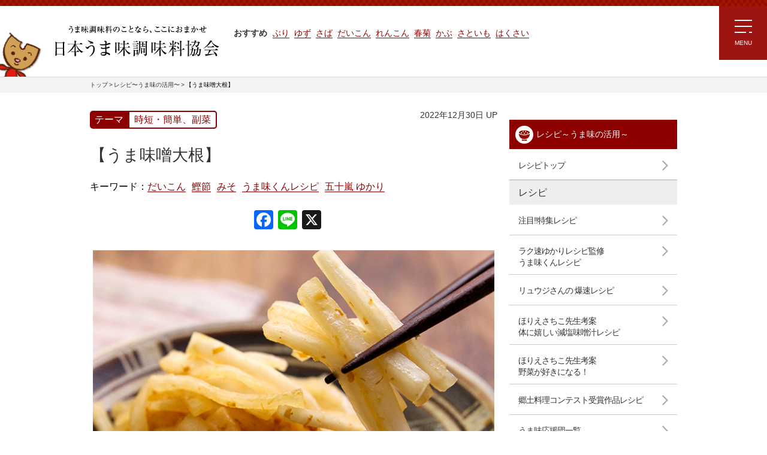

--- FILE ---
content_type: text/html; charset=UTF-8
request_url: https://www.umamikyo.gr.jp/recipe/6067/
body_size: 51005
content:
<!DOCTYPE html>
<html lang="ja">
<head>
<meta charset="UTF-8">
<meta name="viewport" content="width=device-width, user-scalable=no, initial-scale=1.0, maximum-scale=1.0, minimum-scale=1.0">

<link media="all" href="https://www.umamikyo.gr.jp/wp/wp-content/cache/autoptimize/css/autoptimize_b2b97534bbdb08b120376c65f648ba7f.css" rel="stylesheet"><title>【うま味噌大根】 | レシピ 〜うま味の活用〜 | 日本うま味調味料協会</title>
	
	
		<!-- All in One SEO 4.9.0 - aioseo.com -->
	<meta name="description" content="大根200gを細切りしてうま味調味料4ふりをもみ込んで10分程置いて水気が出たら絞り、鰹節大さじ1、味噌大さじ1/2、砂糖小さじ1/2をもみ込む。" />
	<meta name="robots" content="max-image-preview:large" />
	<meta name="author" content="uma_admin"/>
	<link rel="canonical" href="https://www.umamikyo.gr.jp/recipe/6067/" />
	<meta name="generator" content="All in One SEO (AIOSEO) 4.9.0" />
		<meta property="og:locale" content="ja_JP" />
		<meta property="og:site_name" content="日本うま味調味料協会" />
		<meta property="og:type" content="article" />
		<meta property="og:title" content="【うま味噌大根】 | レシピ 〜うま味の活用〜 | 日本うま味調味料協会" />
		<meta property="og:description" content="大根200gを細切りしてうま味調味料4ふりをもみ込んで10分程置いて水気が出たら絞り、鰹節大さじ1、味噌大さじ1/2、砂糖小さじ1/2をもみ込む。" />
		<meta property="og:url" content="https://www.umamikyo.gr.jp/recipe/6067/" />
		<meta property="og:image" content="https://www.umamikyo.gr.jp/wp/wp-content/uploads/2022/12/1.png" />
		<meta property="og:image:secure_url" content="https://www.umamikyo.gr.jp/wp/wp-content/uploads/2022/12/1.png" />
		<meta property="og:image:width" content="680" />
		<meta property="og:image:height" content="448" />
		<meta property="article:published_time" content="2022-12-30T02:08:48+00:00" />
		<meta property="article:modified_time" content="2024-04-12T02:22:03+00:00" />
		<meta name="twitter:card" content="summary" />
		<meta name="twitter:title" content="【うま味噌大根】 | レシピ 〜うま味の活用〜 | 日本うま味調味料協会" />
		<meta name="twitter:description" content="大根200gを細切りしてうま味調味料4ふりをもみ込んで10分程置いて水気が出たら絞り、鰹節大さじ1、味噌大さじ1/2、砂糖小さじ1/2をもみ込む。" />
		<meta name="twitter:image" content="https://www.umamikyo.gr.jp/wp/wp-content/uploads/2022/12/1.png" />
		<script type="application/ld+json" class="aioseo-schema">
			{"@context":"https:\/\/schema.org","@graph":[{"@type":"BreadcrumbList","@id":"https:\/\/www.umamikyo.gr.jp\/recipe\/6067\/#breadcrumblist","itemListElement":[{"@type":"ListItem","@id":"https:\/\/www.umamikyo.gr.jp#listItem","position":1,"name":"\u30db\u30fc\u30e0","item":"https:\/\/www.umamikyo.gr.jp","nextItem":{"@type":"ListItem","@id":"https:\/\/www.umamikyo.gr.jp\/recipe\/#listItem","name":"\u30ec\u30b7\u30d4 \u301c\u3046\u307e\u5473\u306e\u6d3b\u7528\u301c"}},{"@type":"ListItem","@id":"https:\/\/www.umamikyo.gr.jp\/recipe\/#listItem","position":2,"name":"\u30ec\u30b7\u30d4 \u301c\u3046\u307e\u5473\u306e\u6d3b\u7528\u301c","item":"https:\/\/www.umamikyo.gr.jp\/recipe\/","nextItem":{"@type":"ListItem","@id":"https:\/\/www.umamikyo.gr.jp\/recipe_keywords\/%e9%b0%b9%e7%af%80\/#listItem","name":"\u9c39\u7bc0"},"previousItem":{"@type":"ListItem","@id":"https:\/\/www.umamikyo.gr.jp#listItem","name":"\u30db\u30fc\u30e0"}},{"@type":"ListItem","@id":"https:\/\/www.umamikyo.gr.jp\/recipe_keywords\/%e9%b0%b9%e7%af%80\/#listItem","position":3,"name":"\u9c39\u7bc0","item":"https:\/\/www.umamikyo.gr.jp\/recipe_keywords\/%e9%b0%b9%e7%af%80\/","nextItem":{"@type":"ListItem","@id":"https:\/\/www.umamikyo.gr.jp\/recipe\/6067\/#listItem","name":"\u3010\u3046\u307e\u5473\u564c\u5927\u6839\u3011"},"previousItem":{"@type":"ListItem","@id":"https:\/\/www.umamikyo.gr.jp\/recipe\/#listItem","name":"\u30ec\u30b7\u30d4 \u301c\u3046\u307e\u5473\u306e\u6d3b\u7528\u301c"}},{"@type":"ListItem","@id":"https:\/\/www.umamikyo.gr.jp\/recipe\/6067\/#listItem","position":4,"name":"\u3010\u3046\u307e\u5473\u564c\u5927\u6839\u3011","previousItem":{"@type":"ListItem","@id":"https:\/\/www.umamikyo.gr.jp\/recipe_keywords\/%e9%b0%b9%e7%af%80\/#listItem","name":"\u9c39\u7bc0"}}]},{"@type":"Organization","@id":"https:\/\/www.umamikyo.gr.jp\/#organization","name":"\u65e5\u672c\u3046\u307e\u5473\u8abf\u5473\u6599\u5354\u4f1a","description":"\u300c\u3046\u307e\u5473\u300d\u306f\u79c1\u305f\u3061\u306e\u751f\u6d3b\u306b\u3088\u308a\u305d\u3063\u3066\u3044\u307e\u3059\u3002\u3000\u3046\u307e\u5473\u306e\u79d8\u5bc6\u3092\u306e\u305e\u3044\u3066\u307f\u307e\u3057\u3087\u3046\u3002","url":"https:\/\/www.umamikyo.gr.jp\/"},{"@type":"Person","@id":"https:\/\/www.umamikyo.gr.jp\/author\/uma_admin\/#author","url":"https:\/\/www.umamikyo.gr.jp\/author\/uma_admin\/","name":"uma_admin","image":{"@type":"ImageObject","@id":"https:\/\/www.umamikyo.gr.jp\/recipe\/6067\/#authorImage","url":"https:\/\/secure.gravatar.com\/avatar\/3982bb7a0b911339c6c48872498ba7d5a93b53799ebdb6755ab1a31835294e14?s=96&d=mm&r=g","width":96,"height":96,"caption":"uma_admin"}},{"@type":"WebPage","@id":"https:\/\/www.umamikyo.gr.jp\/recipe\/6067\/#webpage","url":"https:\/\/www.umamikyo.gr.jp\/recipe\/6067\/","name":"\u3010\u3046\u307e\u5473\u564c\u5927\u6839\u3011 | \u30ec\u30b7\u30d4 \u301c\u3046\u307e\u5473\u306e\u6d3b\u7528\u301c | \u65e5\u672c\u3046\u307e\u5473\u8abf\u5473\u6599\u5354\u4f1a","description":"\u5927\u6839200g\u3092\u7d30\u5207\u308a\u3057\u3066\u3046\u307e\u5473\u8abf\u5473\u65994\u3075\u308a\u3092\u3082\u307f\u8fbc\u3093\u306710\u5206\u7a0b\u7f6e\u3044\u3066\u6c34\u6c17\u304c\u51fa\u305f\u3089\u7d5e\u308a\u3001\u9c39\u7bc0\u5927\u3055\u30581\u3001\u5473\u564c\u5927\u3055\u30581\/2\u3001\u7802\u7cd6\u5c0f\u3055\u30581\/2\u3092\u3082\u307f\u8fbc\u3080\u3002","inLanguage":"ja","isPartOf":{"@id":"https:\/\/www.umamikyo.gr.jp\/#website"},"breadcrumb":{"@id":"https:\/\/www.umamikyo.gr.jp\/recipe\/6067\/#breadcrumblist"},"author":{"@id":"https:\/\/www.umamikyo.gr.jp\/author\/uma_admin\/#author"},"creator":{"@id":"https:\/\/www.umamikyo.gr.jp\/author\/uma_admin\/#author"},"datePublished":"2022-12-30T11:08:48+09:00","dateModified":"2024-04-12T11:22:03+09:00"},{"@type":"WebSite","@id":"https:\/\/www.umamikyo.gr.jp\/#website","url":"https:\/\/www.umamikyo.gr.jp\/","name":"\u65e5\u672c\u3046\u307e\u5473\u8abf\u5473\u6599\u5354\u4f1a","description":"\u300c\u3046\u307e\u5473\u300d\u306f\u79c1\u305f\u3061\u306e\u751f\u6d3b\u306b\u3088\u308a\u305d\u3063\u3066\u3044\u307e\u3059\u3002\u3000\u3046\u307e\u5473\u306e\u79d8\u5bc6\u3092\u306e\u305e\u3044\u3066\u307f\u307e\u3057\u3087\u3046\u3002","inLanguage":"ja","publisher":{"@id":"https:\/\/www.umamikyo.gr.jp\/#organization"}}]}
		</script>
		<!-- All in One SEO -->

<link rel='dns-prefetch' href='//static.addtoany.com' />








<script type="text/javascript" id="addtoany-core-js-before">
/* <![CDATA[ */
window.a2a_config=window.a2a_config||{};a2a_config.callbacks=[];a2a_config.overlays=[];a2a_config.templates={};a2a_localize = {
	Share: "共有",
	Save: "ブックマーク",
	Subscribe: "購読",
	Email: "メール",
	Bookmark: "ブックマーク",
	ShowAll: "すべて表示する",
	ShowLess: "小さく表示する",
	FindServices: "サービスを探す",
	FindAnyServiceToAddTo: "追加するサービスを今すぐ探す",
	PoweredBy: "Powered by",
	ShareViaEmail: "メールでシェアする",
	SubscribeViaEmail: "メールで購読する",
	BookmarkInYourBrowser: "ブラウザにブックマーク",
	BookmarkInstructions: "このページをブックマークするには、 Ctrl+D または \u2318+D を押下。",
	AddToYourFavorites: "お気に入りに追加",
	SendFromWebOrProgram: "任意のメールアドレスまたはメールプログラムから送信",
	EmailProgram: "メールプログラム",
	More: "詳細&#8230;",
	ThanksForSharing: "共有ありがとうございます !",
	ThanksForFollowing: "フォローありがとうございます !"
};
/* ]]> */
</script>
<script type="text/javascript" defer src="https://static.addtoany.com/menu/page.js" id="addtoany-core-js"></script>
<script type="text/javascript" src="https://www.umamikyo.gr.jp/wp/wp-includes/js/jquery/jquery.min.js?ver=3.7.1" id="jquery-core-js"></script>


<link rel="https://api.w.org/" href="https://www.umamikyo.gr.jp/wp-json/" /><link rel="alternate" title="JSON" type="application/json" href="https://www.umamikyo.gr.jp/wp-json/wp/v2/post_recipe/6067" /><link rel='shortlink' href='https://www.umamikyo.gr.jp/?p=6067' />
<link rel="alternate" title="oEmbed (JSON)" type="application/json+oembed" href="https://www.umamikyo.gr.jp/wp-json/oembed/1.0/embed?url=https%3A%2F%2Fwww.umamikyo.gr.jp%2Frecipe%2F6067%2F" />
<link rel="alternate" title="oEmbed (XML)" type="text/xml+oembed" href="https://www.umamikyo.gr.jp/wp-json/oembed/1.0/embed?url=https%3A%2F%2Fwww.umamikyo.gr.jp%2Frecipe%2F6067%2F&#038;format=xml" />
      <meta name="onesignal" content="wordpress-plugin"/>
            <script>

      window.OneSignalDeferred = window.OneSignalDeferred || [];

      OneSignalDeferred.push(function(OneSignal) {
        var oneSignal_options = {};
        window._oneSignalInitOptions = oneSignal_options;

        oneSignal_options['serviceWorkerParam'] = { scope: '/wp/wp-content/plugins/onesignal-free-web-push-notifications/sdk_files/push/onesignal/' };
oneSignal_options['serviceWorkerPath'] = 'OneSignalSDKWorker.js';

        OneSignal.Notifications.setDefaultUrl("https://www.umamikyo.gr.jp/wp");

        oneSignal_options['wordpress'] = true;
oneSignal_options['appId'] = '7338b46c-0732-4245-8b78-b5b66475769b';
oneSignal_options['allowLocalhostAsSecureOrigin'] = true;
oneSignal_options['welcomeNotification'] = { };
oneSignal_options['welcomeNotification']['title'] = "";
oneSignal_options['welcomeNotification']['message'] = "";
oneSignal_options['path'] = "https://www.umamikyo.gr.jp/wp/wp-content/plugins/onesignal-free-web-push-notifications/sdk_files/";
oneSignal_options['safari_web_id'] = "web.onesignal.auto.35c3b21f-3634-4ed2-bd52-fd09e2637415";
oneSignal_options['promptOptions'] = { };
oneSignal_options['promptOptions']['actionMessage'] = "うま味調味料に関する最新情報、レシピ情報などをお届けします！是非ご利用ください。";
oneSignal_options['promptOptions']['acceptButtonText'] = "許可する";
oneSignal_options['promptOptions']['cancelButtonText'] = "不要です";
oneSignal_options['notifyButton'] = { };
oneSignal_options['notifyButton']['enable'] = true;
oneSignal_options['notifyButton']['position'] = 'bottom-left';
oneSignal_options['notifyButton']['theme'] = 'default';
oneSignal_options['notifyButton']['size'] = 'small';
oneSignal_options['notifyButton']['showCredit'] = true;
oneSignal_options['notifyButton']['text'] = {};
oneSignal_options['notifyButton']['text']['tip.state.unsubscribed'] = '日本うま味調味料協会からの通知を許可する';
oneSignal_options['notifyButton']['text']['tip.state.subscribed'] = '通知を購読中です。';
oneSignal_options['notifyButton']['text']['tip.state.blocked'] = '通知をブロックしました。';
oneSignal_options['notifyButton']['text']['message.action.subscribed'] = 'ご購読いただきありがとうございます！';
oneSignal_options['notifyButton']['text']['dialog.main.title'] = '日本うま味調味料協会';
oneSignal_options['notifyButton']['text']['dialog.main.button.subscribe'] = '通知を許可する';
oneSignal_options['notifyButton']['text']['dialog.main.button.unsubscribe'] = '通知を止める';
              OneSignal.init(window._oneSignalInitOptions);
              OneSignal.Slidedown.promptPush()      });

      function documentInitOneSignal() {
        var oneSignal_elements = document.getElementsByClassName("OneSignal-prompt");

        var oneSignalLinkClickHandler = function(event) { OneSignal.Notifications.requestPermission(); event.preventDefault(); };        for(var i = 0; i < oneSignal_elements.length; i++)
          oneSignal_elements[i].addEventListener('click', oneSignalLinkClickHandler, false);
      }

      if (document.readyState === 'complete') {
           documentInitOneSignal();
      }
      else {
           window.addEventListener("load", function(event){
               documentInitOneSignal();
          });
      }
    </script>

<link rel="shortcut icon" type="image/x-icon" href="/favicon.ico">

<link rel="stylesheet" type="text/css" href="/css/allinc.css?v=7">
<!-- Google Tag Manager -->
<script>(function(w,d,s,l,i){w[l]=w[l]||[];w[l].push({'gtm.start':
new Date().getTime(),event:'gtm.js'});var f=d.getElementsByTagName(s)[0],
j=d.createElement(s),dl=l!='dataLayer'?'&l='+l:'';j.async=true;j.src=
'https://www.googletagmanager.com/gtm.js?id='+i+dl;f.parentNode.insertBefore(j,f);
})(window,document,'script','dataLayer','GTM-NGK8X63');</script>
<!-- End Google Tag Manager -->

<link rel="stylesheet" href="/recipe/css/recipe_2020renew.css?v=2"></head>
<body>
<div id="sb-site">
  
<!-- Google Tag Manager (noscript) -->
<noscript><iframe src="https://www.googletagmanager.com/ns.html?id=GTM-NGK8X63"
height="0" width="0" style="display:none;visibility:hidden"></iframe></noscript>
<!-- End Google Tag Manager (noscript) -->

<div id="fb-root"></div>
<script>(function(d, s, id) {
  var js, fjs = d.getElementsByTagName(s)[0];
  if (d.getElementById(id)) return;
  js = d.createElement(s); js.id = id;
  js.async = true;
  js.src = "//connect.facebook.net/ja_JP/sdk.js#xfbml=1&version=v2.6&appId=292716997571173";
  fjs.parentNode.insertBefore(js, fjs);
}(document, 'script', 'facebook-jssdk'));</script>
<header id="snd_header">
  <h1 id="title_logo"><a href="/"><img src="/img/title_logo.png" alt="うま味調味料のことなら、ここにおまかせ 日本うま味調味料協会"></a></h1>
  <div class="header_keyword_wrp sp header_keyword_wrp_sp" style="display:none;">
		<div class="header_keyword_inner">
			<p>おすすめ</p>
			<ul>
			</ul>
			<a class="header_keyword_arrow"><img src="/img/arrow_grey.svg" alt=""></a>
		</div>
	</div>
</header>
<div class="sp_menu_trigger_box_pd">
  <div class="sp_menu_trigger_box sb-toggle-right"><a class="sp_menu_trigger" href="javascript:void(0);"> <span></span> <span></span> <span></span> </a></div>
</div>
<div id="megamenu_btn_wrp" class="pc">
	<a href="javascript:void(0);" id="megamenu_btn">
		<div class="megamenu_btn_inner">
			<span class="first"></span>
			<span class="second"></span>
			<span class="third"></span>
			<small>MENU</small>
		</div>
	</a>
</div>
<!--<div class="footer_banner">-->
<!--  <div class="footer_banner_inner">-->
<!--    <p class="banner_close_btn"><img src="/img/close.png" alt=""></p>-->
<!--    <a href="/katsuyou/oneidea/" class="banner_a" style="display:none;"><img src="/img/bnr_a.png" alt=""></a>-->
<!--    <a href="/recipe/umamikun_quickrecipe/" class="banner_b" style="display:none;"><img src="/img/bnr_b.png" alt=""></a>-->
<!--    <a href="/knowledge/ingredient.html" class="banner_c"><img src="/img/bnr_c.png" alt=""></a>-->
<!--  </div>-->

<!--</div>-->
<div id="megamenu" class="pc" style="display: none;">
	<div class="megamenu_inner">
		<ul class="megamenu_ul_list">
			<li class="first">
				<p><a href="/knowledge/">うま味ってなんだろう？</a></p>
				<ul>
					<li><a href="/knowledge/umami_oishisa.html" >「うま味」=「おいしさ」？</a></li>
					<li><a href="/knowledge/ingredient.html" >うま味の成分</a></li>
					<li><a href="/knowledge/physology.html" >うま味の生理学</a></li>
					<li><a href="/knowledge/discovery.html" >うま味の知識</a></li>
					<li><a href="/knowledge/culture.html" >世界各国のうま味文化</a></li>
					<li><a href="/knowledge/katsuyou.html" >うま味調味料の活用術</a><br>
					<li><a href="/knowledge/umamiday.html" >7月25日は「うま味調味料の日」</a></li>
					<li><a href="/ideas/" >「化学調味料 無添加」の<br>
												ウソ・ホント？？</a></li>
				</ul>
			</li>

		</ul>
		<ul class="megamenu_ul_list">
			<li class="first">
				<p><a href="/spice/">うま味調味料ってなんだろう？</a></p>
				<ul>
					<li><a href="/spice/#spice03" >うま味調味料の種類と表示</a></li>
					<li><a href="/spice/#spice01" >原料と製法</a></li>
					<li><a href="/spice/#spice02" >安全性</a></li>
					<li><a href="/spice/#spice04" >各社主要商品</a></li>
				</ul>
			</li>
			<li class="second">
				<p><a href="/contest/2025/index.html">郷土料理コンテスト</a></p>
				<ul>
					<li><a href="/contest/community/index.html">広がる！地域コミュニティ<br>活性化への取り組み</a></li>
					<li><a href="/contest/archive.html">コンテストアーカイブ</a></li>
				</ul>
			</li>
			<li>
				<p><a href="/download/">食育応援！お役立ち情報</a></p>
			</li>

		</ul>
		<ul class="">
			<li class="first">
				<p><a href="/recipe/">レシピ〜うま味の活用〜</a></p>
				<ul>
					<li><a href="/recipe/#recipe_special">注目!!特集レシピ</a></li>
					<li><a href="/recipe/umamikun_quickrecipe/">ラク速ゆかりレシピ監修<br>
													うま味くんレシピ</a></li>
					<li><a href="/recipe/ryuji_quickrecipe.html">リュウジさんの爆速レシピ</a></li>
					<li><a href="/recipe/watanabe_ouchinogohan.html">渡辺あきこ先生考案<br>
													うま味でほっこりおうちのごはん</a></li>
					<li><a href="/recipe/yasai_recipe.html">ほりえさちこ先生考案<br>
													野菜が好きになる！</a></li>
					<li><a href="/recipe/contest/">郷土料理コンテスト受賞作品レシピ</a></li>
					<li><a href="/cooking_researcher/">うま味応援団一覧</a></li>
				</ul>
				<li>
				<p><a href="/qanda/">よくあるご質問</a></p>
			</li>
			</li>
		</ul>
		<div class="megamenu_banner_area">
			<div class="megamenu_banner">
				<a href="/contest/2025/index.html"><img src="/lib/pages/contest/2025/img/banner_pcsp_640_500.jpg?=6" alt=""></a>
			</div>
			<div class="megamenu_banner">
				<a href="/knowledge/katsuyou/experience.html"><img src="/img/bnr_umami_taiken04.png" alt=""></a>
			</div>
			<div class="megamenu_banner">
				<a href="/katsuyou/oneidea/"><img src="/recipe/img/1901/slide/right_top_banner01.png" alt=""></a>
			</div>

			<div>
				<a href="/inquiry/" class="megamenu_btn02">お問い合わせ</a>
			</div>
		</div>
	</div>
</div>

<div id="megamenu_overlay" class="pc" style="display: none;"></div>
  
    <article>
  <div id="breadcrumbs">
    <ul>
      <li itemscope="itemscope" itemtype="http://data-vocabulary.org/Breadcrumb">
        <a itemprop="url" href="/"><span itemprop="title">トップ</span></a></li>
      <li itemscope="itemscope" itemtype="http://data-vocabulary.org/Breadcrumb">
        <a itemprop="url" href="/recipe/"><span itemprop="title">レシピ〜うま味の活用〜</span></a></li>
      <li itemscope="itemscope" itemtype="http://data-vocabulary.org/Breadcrumb">
        <span itemprop="title">【うま味噌大根】</span></li>
    </ul>
  </div>
  <div id="renew_recipedata_wrap">
    <div id="renew_recipedata_inner">
      <div class="renew_recipe_head">
        <div class="renew_recipe_tag_wrap">
          <div class="renew_recipe_tag">
            <p class="renew_recipe_tag_txt01">テーマ</p>
            <p class="renew_recipe_tag_txt02">時短・簡単、副菜</p>
          </div>
        </div>
        <p class="renew_recipe_head_txt01">2022年12月30日 UP</p>
      </div>

      <div id="renew_recipedata_contents01">
        <div class="renew_recipedata_contents01_title">
          <h1>【うま味噌大根】</h1>
          <div class="renew_recipedata_contents01_title_keyword">

                                          <a href="https://www.umamikyo.gr.jp/recipe_keywords/%e3%81%a0%e3%81%84%e3%81%93%e3%82%93/">だいこん</a>
                              <a href="https://www.umamikyo.gr.jp/recipe_keywords/%e9%b0%b9%e7%af%80/">鰹節</a>
                              <a href="https://www.umamikyo.gr.jp/recipe_keywords/%e3%81%bf%e3%81%9d/">みそ</a>
                              <a href="https://www.umamikyo.gr.jp/recipe_keywords/%e3%81%86%e3%81%be%e5%91%b3%e3%81%8f%e3%82%93%e3%83%ac%e3%82%b7%e3%83%94/">うま味くんレシピ</a>
                              <a href="https://www.umamikyo.gr.jp/recipe_keywords/%e4%ba%94%e5%8d%81%e5%b5%90-%e3%82%86%e3%81%8b%e3%82%8a/">五十嵐 ゆかり</a>
              
                      </div>
          <div class="renew_sns_link">
            <div class="a2a_kit a2a_kit_size_32 addtoany_list" data-a2a-url="https://www.umamikyo.gr.jp/recipe/6067/" data-a2a-title="【うま味噌大根】"><a class="a2a_button_facebook" href="https://www.addtoany.com/add_to/facebook?linkurl=https%3A%2F%2Fwww.umamikyo.gr.jp%2Frecipe%2F6067%2F&amp;linkname=%E3%80%90%E3%81%86%E3%81%BE%E5%91%B3%E5%99%8C%E5%A4%A7%E6%A0%B9%E3%80%91" title="Facebook" rel="nofollow noopener" target="_blank"></a><a class="a2a_button_line" href="https://www.addtoany.com/add_to/line?linkurl=https%3A%2F%2Fwww.umamikyo.gr.jp%2Frecipe%2F6067%2F&amp;linkname=%E3%80%90%E3%81%86%E3%81%BE%E5%91%B3%E5%99%8C%E5%A4%A7%E6%A0%B9%E3%80%91" title="Line" rel="nofollow noopener" target="_blank"></a><a class="a2a_button_x" href="https://www.addtoany.com/add_to/x?linkurl=https%3A%2F%2Fwww.umamikyo.gr.jp%2Frecipe%2F6067%2F&amp;linkname=%E3%80%90%E3%81%86%E3%81%BE%E5%91%B3%E5%99%8C%E5%A4%A7%E6%A0%B9%E3%80%91" title="X" rel="nofollow noopener" target="_blank"></a></div>          </div>
        </div>
        <div class="renew_recipe_main_imgbox thumb-item">
                      <div class="renew_recipe_main_imgbox_imgs"><img src="https://www.umamikyo.gr.jp/wp/wp-content/uploads/2022/12/1.png" alt=""></div>
          
        </div>
                          <div class="renew_recipe_htxt01">
            <p>●五十嵐ゆかりさん考案</p>
          </div>
                                  <div class="renew_recipe_menu_point">
            <div class="renew_recipe_menu_point_htxt">
              <h2>うま味調味料ポイント！</h2>
            </div>
            <p><p>これは飯泥棒。大根全部これにした方がいいんじゃないか…って思う美味しさ。うま味絡んだ大根でご飯進みます。</p>
<p>うま味調味料のグルタミン酸と鰹節のイノシン酸の合わせ技でうま味をしっかりと感じられて美味しいです。</p>
</p>

          </div>
        
        <div class="renew_recipe_menu_btn01">
          <a href="/knowledge/katsuyou.html">うま味調味料の活用術</a>
        </div>

        <div class="renew_recipe_menu_contents01">
                                                <div class="renew_recipe_menu_txt03"><p>大根200gを細切りしてうま味調味料4ふりをもみ込んで10分程置いて水気が出たら絞り、鰹節大さじ1、味噌大さじ1/2、砂糖小さじ1/2をもみ込む。</p>
</div>
                                      <div class="renew_recipe_menu_wrap01">    <h3 class="renew_recipe_menu_htxt01">◉うま味くんメモ</h3>
        <div class="renew_recipe_menu_txt03"><p>・作りやすい分量です。</p>
</div>
    </div>
            
                          <div><img src="https://www.umamikyo.gr.jp/wp/wp-content/uploads/2022/12/2.png" alt=""></div>
            
          
          <h4>材料<span></span></h4>
                      <ul class="renew_recipe_menu_list01">
                              <li>
                  <p>大根</p>
                  <p>200g</p>
                </li>
                              <li>
                  <p>うま味調味料</p>
                  <p>4ふり</p>
                </li>
                              <li>
                  <p>鰹節</p>
                  <p>大さじ1</p>
                </li>
                              <li>
                  <p>味噌</p>
                  <p>大さじ1/2</p>
                </li>
                              <li>
                  <p>砂糖</p>
                  <p>小さじ1/2</p>
                </li>
                          </ul>
                                        <div class="renew_recipe_menu_list_linktxt_wrapper">
            <a href="/spice/" class="renew_recipe_menu_list_linktxt01">うま味調味料ってなんだろう？</a>
          </div>
          
          
          <div class="renew_sns_link">
            <div class="a2a_kit a2a_kit_size_32 addtoany_list" data-a2a-url="https://www.umamikyo.gr.jp/recipe/6067/" data-a2a-title="【うま味噌大根】"><a class="a2a_button_facebook" href="https://www.addtoany.com/add_to/facebook?linkurl=https%3A%2F%2Fwww.umamikyo.gr.jp%2Frecipe%2F6067%2F&amp;linkname=%E3%80%90%E3%81%86%E3%81%BE%E5%91%B3%E5%99%8C%E5%A4%A7%E6%A0%B9%E3%80%91" title="Facebook" rel="nofollow noopener" target="_blank"></a><a class="a2a_button_line" href="https://www.addtoany.com/add_to/line?linkurl=https%3A%2F%2Fwww.umamikyo.gr.jp%2Frecipe%2F6067%2F&amp;linkname=%E3%80%90%E3%81%86%E3%81%BE%E5%91%B3%E5%99%8C%E5%A4%A7%E6%A0%B9%E3%80%91" title="Line" rel="nofollow noopener" target="_blank"></a><a class="a2a_button_x" href="https://www.addtoany.com/add_to/x?linkurl=https%3A%2F%2Fwww.umamikyo.gr.jp%2Frecipe%2F6067%2F&amp;linkname=%E3%80%90%E3%81%86%E3%81%BE%E5%91%B3%E5%99%8C%E5%A4%A7%E6%A0%B9%E3%80%91" title="X" rel="nofollow noopener" target="_blank"></a></div>          </div>


          
            <div class="renew_recipe_menu_cookarea_wrapper">
              <div class="renew_recipe_menu_cookarea">
                <div class="renew_recipe_menu_cookarea_inner_wrapper">
                  <div class="renew_recipe_menu_cookarea_inner">
                    <p class="renew_recipe_menu_cookarea_txt01">うま味応援団 <br class="sp">料理家紹介</p>
                    <p class="renew_recipe_menu_cookarea_txt02">五十嵐ゆかりさん</p>
                    <a href="https://www.umamikyo.gr.jp/cooking_researcher/267/" class="renew_recipe_menu_cookarea_txt03">プロフィール・メッセージはこちら</a>
                    <span class="renew_recipe_menu_cookarea_img01" style="background-image: url('https://www.umamikyo.gr.jp/wp/wp-content/uploads/2020/06/igarashi_yukarisan01.jpg');"><img src="https://www.umamikyo.gr.jp/wp/wp-content/uploads/2020/06/igarashi_yukarisan01.jpg" style="display: none;" alt=""></span>
                  </div>
                </div>
                <div class="renew_recipe_menu_cookarea_btn01_wrap">
                  <a href="https://www.umamikyo.gr.jp/cooking_researcher/267/#cooking_researcher_recipe_list" class="renew_recipe_menu_cookarea_btn01">五十嵐ゆかりさん                    の<br>レシピをもっと見る</a>
                </div>
              </div>
            </div>
          
        </div>
                  <div class="renew_recipe_relation">
            <h1>関連レシピ</h1>
            <ul class="renew_recipe_relation_slider">

                <li class="">
    <a href="https://www.umamikyo.gr.jp/recipe/7498/" title="【やみつきのうまおろし餅】">
      <div><img src="https://www.umamikyo.gr.jp/wp/wp-content/uploads/2026/01/IMG_4275-5-330x234.jpg" alt=""></div>
      <p class="renew_recipe_txt01">【やみつきのうまおろし餅】</p>
        <p class="renew_recipe_txt02">
                    五十嵐ゆかりさん考案
                  </p>

    </a>
  </li>
    <li class="">
    <a href="https://www.umamikyo.gr.jp/recipe/7403/" title="【夏に食べたい うま冷やし茶漬け】">
      <div><img src="https://www.umamikyo.gr.jp/wp/wp-content/uploads/2025/08/IMG_3971-5-330x234.jpg" alt=""></div>
      <p class="renew_recipe_txt01">【夏に食べたい うま冷やし茶漬け】</p>
        <p class="renew_recipe_txt02">
                    五十嵐ゆかりさん考案
                  </p>

    </a>
  </li>
    <li class="">
    <a href="https://www.umamikyo.gr.jp/recipe/7278/" title="【大さじ3の油で揚げずに簡単 ちくわのうま磯辺揚げ】">
      <div><img src="https://www.umamikyo.gr.jp/wp/wp-content/uploads/2025/02/IMG_0954-3-330x234.jpg" alt=""></div>
      <p class="renew_recipe_txt01">【大さじ3の油で揚げずに簡単 ちくわのうま磯辺揚げ】</p>
        <p class="renew_recipe_txt02">
                    五十嵐ゆかりさん考案
                  </p>

    </a>
  </li>
    <li class="">
    <a href="https://www.umamikyo.gr.jp/recipe/7104/" title="【鶏肉全部これで食べたくなる美味しさなうまチキ】">
      <div><img src="https://www.umamikyo.gr.jp/wp/wp-content/uploads/2024/10/IMG_3428-5-330x234.jpg" alt=""></div>
      <p class="renew_recipe_txt01">【鶏肉全部これで食べたくなる美味しさなうまチキ】</p>
        <p class="renew_recipe_txt02">
                    五十嵐ゆかりさん考案
                  </p>

    </a>
  </li>
    <li class="">
    <a href="https://www.umamikyo.gr.jp/recipe/7076/" title="【舞茸のうまだれ唐揚げ】">
      <div><img src="https://www.umamikyo.gr.jp/wp/wp-content/uploads/2024/10/IMG_3372-5-330x234.jpg" alt=""></div>
      <p class="renew_recipe_txt01">【舞茸のうまだれ唐揚げ】</p>
        <p class="renew_recipe_txt02">
                    五十嵐ゆかりさん考案
                  </p>

    </a>
  </li>
    <li class="">
    <a href="https://www.umamikyo.gr.jp/recipe/7039/" title="【野菜が美味しく食べられる うま豆腐クリーム】">
      <div><img src="https://www.umamikyo.gr.jp/wp/wp-content/uploads/2024/09/IMG_2603-3-330x234.jpg" alt=""></div>
      <p class="renew_recipe_txt01">【野菜が美味しく食べられる うま豆腐クリーム】</p>
        <p class="renew_recipe_txt02">
                    五十嵐ゆかりさん考案
                  </p>

    </a>
  </li>
    <li class="">
    <a href="https://www.umamikyo.gr.jp/recipe/7029/" title="【なすのうまだれ豚バラ巻き】">
      <div><img src="https://www.umamikyo.gr.jp/wp/wp-content/uploads/2024/08/IMG_2060-5-330x234.jpg" alt=""></div>
      <p class="renew_recipe_txt01">【なすのうまだれ豚バラ巻き】</p>
        <p class="renew_recipe_txt02">
                    五十嵐ゆかりさん考案
                  </p>

    </a>
  </li>
    <li class="">
    <a href="https://www.umamikyo.gr.jp/recipe/7009/" title="【うまパンコントマテ】">
      <div><img src="https://www.umamikyo.gr.jp/wp/wp-content/uploads/2024/08/IMG_2063-5-330x234.jpg" alt=""></div>
      <p class="renew_recipe_txt01">【うまパンコントマテ】</p>
        <p class="renew_recipe_txt02">
                    五十嵐ゆかりさん考案
                  </p>

    </a>
  </li>
    <li class="">
    <a href="https://www.umamikyo.gr.jp/recipe/6984/" title="【うま味調味料の働きでナスの美味しさが引き立つ】">
      <div><img src="https://www.umamikyo.gr.jp/wp/wp-content/uploads/2024/07/1-330x234.jpg" alt=""></div>
      <p class="renew_recipe_txt01">【うま味調味料の働きでナスの美味しさが引き立つ】</p>
        <p class="renew_recipe_txt02">
                    五十嵐ゆかりさん考案
                  </p>

    </a>
  </li>
    <li class="">
    <a href="https://www.umamikyo.gr.jp/recipe/6950/" title="【梅のうま炊き込みご飯】">
      <div><img src="https://www.umamikyo.gr.jp/wp/wp-content/uploads/2024/06/1-330x234.jpg" alt=""></div>
      <p class="renew_recipe_txt01">【梅のうま炊き込みご飯】</p>
        <p class="renew_recipe_txt02">
                    五十嵐ゆかりさん考案
                  </p>

    </a>
  </li>
    <li class="">
    <a href="https://www.umamikyo.gr.jp/recipe/6888/" title="【ささみときゅうりのうまサラダ】">
      <div><img src="https://www.umamikyo.gr.jp/wp/wp-content/uploads/2024/05/1-2-330x234.jpg" alt=""></div>
      <p class="renew_recipe_txt01">【ささみときゅうりのうまサラダ】</p>
        <p class="renew_recipe_txt02">
                    五十嵐ゆかりさん考案
                  </p>

    </a>
  </li>
    <li class="">
    <a href="https://www.umamikyo.gr.jp/recipe/6881/" title="【さっぱりうまトマト素麺】">
      <div><img src="https://www.umamikyo.gr.jp/wp/wp-content/uploads/2024/05/1-1-330x234.jpg" alt=""></div>
      <p class="renew_recipe_txt01">【さっぱりうまトマト素麺】</p>
        <p class="renew_recipe_txt02">
                    五十嵐ゆかりさん考案
                  </p>

    </a>
  </li>
    <li class="">
    <a href="https://www.umamikyo.gr.jp/recipe/6830/" title="【揚げずにうまのりポテト】">
      <div><img src="https://www.umamikyo.gr.jp/wp/wp-content/uploads/2024/04/1-330x234.jpg" alt=""></div>
      <p class="renew_recipe_txt01">【揚げずにうまのりポテト】</p>
        <p class="renew_recipe_txt02">
                    五十嵐ゆかりさん考案
                  </p>

    </a>
  </li>
    <li class="">
    <a href="https://www.umamikyo.gr.jp/recipe/6783/" title="【ブロッコリーとソーセージのうまピラフ】">
      <div><img src="https://www.umamikyo.gr.jp/wp/wp-content/uploads/2024/03/1-1-330x234.jpg" alt=""></div>
      <p class="renew_recipe_txt01">【ブロッコリーとソーセージのうまピラフ】</p>
        <p class="renew_recipe_txt02">
                    五十嵐ゆかりさん考案
                  </p>

    </a>
  </li>
    <li class="">
    <a href="https://www.umamikyo.gr.jp/recipe/6765/" title="【うまわかめスープ】">
      <div><img src="https://www.umamikyo.gr.jp/wp/wp-content/uploads/2024/03/1-330x234.jpg" alt=""></div>
      <p class="renew_recipe_txt01">【うまわかめスープ】</p>
        <p class="renew_recipe_txt02">
                  </p>

    </a>
  </li>
              </ul>
          </div>
                <form role="search" method="get" id="searchform" class="search-form" action="/recipe/search/">

  <div id="renew_recipe_search_wrapper">
    <h2 class="recipe_htxt01"><span>レシピを探す</span></h2>
    <div class="renew_recipe_search">
      <div class="renew_recipe_search_left"><input type="text" name="text" value="" placeholder="料理名・食材名・キーワード"></div>
      <div class="renew_recipe_search_btn02 sp" id="renew_recipe_aco_btnbox01">
        <div class="recipe_btn03" id="renew_recipe_aco_btn01"><a>詳しく検索</a></div>
        <div>
          <input type="button" value="検索する" onclick="$(this).closest('form').submit();">
        </div>
      </div>
      <div class="pc" id="renew_recipe_aco01">
        <div class="renew_recipe_search_right">
          <div><p>テーマ</p>
            <select name="theme">
              <option value="">すべて</option>
                  <option value="時短・簡単">時短・簡単</option>
      <option value="減塩">減塩</option>
      <option value="郷土料理">郷土料理</option>
      <option value="主食">主食</option>
      <option value="主菜">主菜</option>
      <option value="副菜">副菜</option>
      <option value="汁物">汁物</option>
      <option value="デザート">デザート</option>
      <option value="レンジ">レンジ</option>
      <option value="ゆでる">ゆでる</option>
      <option value="和える">和える</option>
      <option value="炒める">炒める</option>
      <option value="焼く">焼く</option>
      <option value="煮る">煮る</option>
      <option value="蒸す">蒸す</option>
      <option value="揚げる">揚げる</option>
      <option value="春">春</option>
      <option value="夏">夏</option>
      <option value="冬">冬</option>
      <option value="秋">秋</option>
      <option value="通年">通年</option>
              </select></div>
          <div><p>食材</p>
            <select name="recipe_foods">
              <option value="">すべて</option>
                  <option value="馬">馬</option>
      <option value="もち米">もち米</option>
      <option value="ごはん・米">ごはん・米</option>
      <option value="麺">麺</option>
      <option value="卵">卵</option>
      <option value="果物">果物</option>
      <option value="海藻・乾物・こんにゃく">海藻・乾物・こんにゃく</option>
      <option value="牛">牛</option>
      <option value="粉類">粉類</option>
      <option value="豆類・大豆加工品">豆類・大豆加工品</option>
      <option value="豚">豚</option>
      <option value="野菜">野菜</option>
      <option value="魚介">魚介</option>
      <option value="鶏">鶏</option>
              </select>
          </div>
          <div>
            <p>料理家</p>
            <select name="cooking_researcher_val">
              <option value="">すべて</option>
                    <option value="6203">つくりおき食堂　まりえさん</option>
      <option value="4435">木内由紀さん</option>
      <option value="4432">川津由紀子さん</option>
      <option value="4429">佐藤 加奈子さん</option>
      <option value="4426">今日のおうちごはんさん</option>
      <option value="4423">まこりんとペン子さん</option>
      <option value="4417">ｍaina（米山真衣）さん</option>
      <option value="1701">RINATY（りなてぃ）さん</option>
      <option value="1698">おねこさん</option>
      <option value="1695">小春（ぽかぽかびより）さん</option>
      <option value="1692">道添明子〈あーぴん〉さん</option>
      <option value="263">五十嵐豪さん</option>
      <option value="267">五十嵐ゆかりさん</option>
      <option value="261">ほりえさちこさん</option>
      <option value="252">リュウジさん</option>
      <option value="271">渡辺あきこさん</option>
              </select>
          </div>
          <div class="renew_recipe_search_btn02 sp">
            <div class="recipe_btn04" id="renew_recipe_aco_btn02"><a>閉じる</a></div>
            <div>
              <input type="button" value="検索する" onclick="$(this).closest('form').submit();">
            </div>
          </div>
        </div>
      </div>
    </div>
    <div class="renew_recipe_search_btn pc">
      <input type="button" value="検索する" onclick="$(this).closest('form').submit();">
    </div>
  </div>
</form>

      </div>
    </div>
    <div id="pc_menu">
  <nav>
     <ul class="menu_list01">
              <li id="menu_list01_03"><a href="/recipe/"><span></span>レシピ～うま味の活用～</a>
                <ul>
                  <li class="gray_txt006_top"><a href="/recipe/">レシピトップ</a></li>
                  <li class="gray_txt006">レシピ</li>
                  <li><a href="/recipe/#recipe_special">注目!!特集レシピ</a></li>
                  <li><a href="/recipe/umamikun_quickrecipe/">ラク速ゆかりレシピ監修 <br>うま味くんレシピ</a></li>
                  <li><a href="/recipe/ryuji_quickrecipe.html">リュウジさんの 爆速レシピ</a></li>
                  <li><a href="/recipe/horie_misoshiru.html">ほりえさちこ先生考案 <br>体に嬉しい減塩味噌汁レシピ</a></li>
                  <li><a href="/recipe/yasai_recipe.html">ほりえさちこ先生考案 <br>野菜が好きになる！ </a></li>
                  <li><a href="/recipe/contest/">郷土料理コンテスト受賞作品レシピ</a></li>
                  <li><a href="/cooking_researcher">うま味応援団一覧</a></li>
                </ul>
              </li>
            </ul>
    <div class="menu_pd">
      <ul class="link_bt_list01">
      <li><a href="/spice/">うま味調味料ってなんだろう？</a></li>
        <li><a href="/knowledge/umamiday.html">7月25日は「うま味調味料の日」</a></li>
        <li><a href="/download/">食育応援！お役立ち情報</a></li>
      </ul>
    </div>
  </nav>
</div>
    <!--<script type="text/javascript">
      $.noConflict();
</script>
    <script src="https://ajax.googleapis.com/ajax/libs/jquery/3.3.1/jquery.min.js"></script>-->

  </div>


</article>
  <aside>
  <ul class="footer_link_list01">
    <li id="footer_link_list01_03"> <a href="/knowledge">
      <div>
        <p class="ttl"><strong>「うま味」って<br>
          なんだろう？</strong></p>
        <p>知ってそうで知らない「うま味」の世界を見てみましょう。</p>
      </div>
      </a> </li>
    <li id="footer_link_list01_01"> <a href="/spice">
      <div>
        <p class="ttl"><strong>うま味調味料って<br>
          なんだろう？</strong></p>
        <p>「うま味」をカンタンに活用できる「うま味調味料」。<br>
          製法や種類を見てみましょう。</p>
      </div>
      </a> </li>
    <li id="footer_link_list01_02"> <a href="/recipe">
      <div>
        <p class="ttl"><strong>レシピ<span>〜うま味の活用〜</span></strong></p>
        <p>「うま味調味料」を使って、カンタンお店の味。<br>
          お料理がワンランクアップするレシピ集です。</p>
      </div>
      </a> </li>
  </ul>
</aside>
  <footer>
  <!--ページトップへ戻る ここから-->
  <div id="page_top_arrow">
    <a href="#sb-site" class="arrow_inner">
      <img src="/img/page_top_arrow.svg"/>
      ページ<br>TOP
    </a>
  </div>
  <!--ページトップへ戻る ここまで-->

  <div class="footer_backtop_btn"><p class="umami02_btn01"><a href="/">うま味のすべてをご紹介！サイトトップへ戻る</a></p>
  </div>
  <div class="renew_bunner">
    <div class="renew_bunner_left">
      <a href="/contest/2025/index.html"><img src="/lib/pages/contest/2025/img/bnr_contest_690_168.jpg?v=6" width="345" height="84" alt="郷土料理コンテスト" class="pc"><img src="/lib/pages/contest/2025/img/bnr_contest_690_168.jpg?v=6" alt="郷土料理コンテスト" class="sp"></a>
    </div>
    <div><a href="https://twitter.com/umamikun_umakyo" target="_blank"><img src="/img/2020renew/bnr_twitter01_2020renew_pc.png?20250520-2" alt="秒速でごはんを見失う簡単・ラクうまレシピ" class="pc"><img src="/img/2020renew/bnr_twitter01_2020renew.png?20250520-2" alt="秒速でごはんを見失う簡単・ラクうまレシピ" class="sp"></a></div>
  </div>
  <div class="bg_border">
    <section id="footer_list" class="clearfix wrapper">
      <ul class="footer_list_left">
        <li><a href="/society/">日本うま味調味料協会とは</a></li>
        <li class="listA"><a href="https://www.umamikyo.gr.jp/inquiry/">お問い合わせ</a></li>
        <li><a href="/sitemap/">サイトマップ</a></li>
        <li><a href="/policy/">プライバシーポリシー</a></li>
        <li><a href="/link/">リンク集</a></li>
      </ul>
      <ul id="contact_area">
        <li id="listB2"><a href="https://www.umamikyo.gr.jp/inquiry/">お問い合わせ</a></li>
      </ul>
    </section>
  </div>
</footer>
<div id="copyright">
  <p><small>Copyright(c)日本うま味調味料協会.All Rights Reserved.</small></p>
</div>
<script src="/js/jquery.cookie.js"></script>
 
  
</div>

<div id="menu" class="sb-slidebar sb-right sb-width-custom" data-sb-width="265">
  <div class="menu01">
    <nav>
      <ul class="menu_list01">
        <li id="menu_list01_01"><a href="/knowledge/"><span></span>「うま味」ってなんだろう？</a>
          <ul>
            <li><a href="/knowledge/">「うま味」ってなんだろう？トップ</a></li>
            <li><a href="/knowledge/umami_oishisa.html">「うま味」＝「おいしさ」？</a></li>
            <li><a href="/knowledge/ingredient.html">うま味の成分</a></li>
            <li><a href="/knowledge/physology.html">うま味の生理学</a></li>
            <li><a href="/knowledge/discovery.html">うま味の知識</a></li>
            <li><a href="/knowledge/culture.html">世界各国のうま味文化</a></li>
            <li><a href="/knowledge/katsuyou.html">うま味調味料の活用術</a></li>
          </ul>
        </li>
        <li id="menu_list01_02"><a href="/spice/"><span></span>「うま味調味料」ってなんだろう？</a>
          <ul>
            <li><a href="/spice/">うま味調味料ってなんだろう？トップ</a></li>
            <li><a href="/spice/#spice03">うま味調味料の種類と表示</a></li>
            <li><a href="/spice/#spice01">原料と製法</a></li>
            <li><a href="/spice/#spice02">安全性</a></li>
            <li><a href="/spice/#spice04">各社主要商品</a></li>
          </ul>
        </li>
        <li id="menu_list01_03"><a href="/recipe/"><span></span>レシピ〜うま味の活用〜</a>
          <ul>
            <li><a href="/recipe/">レシピトップ</a></li>
            <li><a href="/recipe/#recipe_special">注目!!特集レシピ</a></li>
            <li><a href="/recipe/umamikun_quickrecipe/">ラク速ゆかりレシピ監修 <br>うま味くんレシピ</a></li>
            <li><a href="/recipe/ryuji_quickrecipe.html">リュウジさんの 爆速レシピ</a></li>
            <li><a href="/recipe/horie_misoshiru.html">ほりえさちこ先生考案 <br>体に嬉しい減塩味噌汁レシピ</a></li>
            <li><a href="/recipe/yasai_recipe.html">ほりえさちこ先生考案 <br>野菜が好きになる！ </a></li>
            <li><a href="/recipe/contest/">郷土料理コンテスト受賞作品レシピ</a></li>

          </ul>
        </li>
        <li id="menu_list01_04" class="onelink"><a href="/qanda/"><span></span>よくあるご質問</a></li>
      </ul>
      <div class="menu_pd">
        <ul class="link_bt_list01">
          <li><a href="/knowledge/umamiday.html">7月25日は「うま味調味料の日」</a></li>
          <li><a href="/download/">食育応援！お役立ち情報</a></li>
        </ul>
        <a href="/ideas/" class="ovr"><img src="/img/1901/side_ideas_banner01.png"></a>
      </div>

    </nav>
  </div>
  <!-- / #menu .sb-slidebar sb-right -->
  <div class="header_keyword_wrp pc" style="display:none;">
    <div class="header_keyword_inner">
      <p>おすすめ</p>
      <ul>
      </ul>
    </div>

  </div>
</div>
 
<script src="/js/jquery-1.12.4.min.js"></script>
<script src="/js/jquery.sliderPro.min.js"></script>
<script src="/js/slidebars.min.js"></script>
<script src="/js/main.js"></script>
<script src="/js/jquery.transit.js"></script>
<script src="/js/imgLiquid-min.js"></script>
<script src="/js/common.js?v=3"></script>
<script src="/js/jquery.matchHeight.js"></script>
<script src="/js/slick.min.js"></script>
<script src="/js/slick_common.js"></script>

<script type="speculationrules">
{"prefetch":[{"source":"document","where":{"and":[{"href_matches":"\/*"},{"not":{"href_matches":["\/wp\/wp-*.php","\/wp\/wp-admin\/*","\/wp\/wp-content\/uploads\/*","\/wp\/wp-content\/*","\/wp\/wp-content\/plugins\/*","\/wp\/wp-content\/themes\/umamikyo\/*","\/*\\?(.+)"]}},{"not":{"selector_matches":"a[rel~=\"nofollow\"]"}},{"not":{"selector_matches":".no-prefetch, .no-prefetch a"}}]},"eagerness":"conservative"}]}
</script>
<script type="module"  src="https://www.umamikyo.gr.jp/wp/wp-content/plugins/all-in-one-seo-pack/dist/Lite/assets/table-of-contents.95d0dfce.js?ver=4.9.0" id="aioseo/js/src/vue/standalone/blocks/table-of-contents/frontend.js-js"></script>
<script type="text/javascript" src="https://www.umamikyo.gr.jp/wp/wp-includes/js/dist/hooks.min.js?ver=4d63a3d491d11ffd8ac6" id="wp-hooks-js"></script>
<script type="text/javascript" src="https://www.umamikyo.gr.jp/wp/wp-includes/js/dist/i18n.min.js?ver=5e580eb46a90c2b997e6" id="wp-i18n-js"></script>
<script type="text/javascript" id="wp-i18n-js-after">
/* <![CDATA[ */
wp.i18n.setLocaleData( { 'text direction\u0004ltr': [ 'ltr' ] } );
/* ]]> */
</script>

<script type="text/javascript" id="contact-form-7-js-translations">
/* <![CDATA[ */
( function( domain, translations ) {
	var localeData = translations.locale_data[ domain ] || translations.locale_data.messages;
	localeData[""].domain = domain;
	wp.i18n.setLocaleData( localeData, domain );
} )( "contact-form-7", {"translation-revision-date":"2025-10-29 09:23:50+0000","generator":"GlotPress\/4.0.3","domain":"messages","locale_data":{"messages":{"":{"domain":"messages","plural-forms":"nplurals=1; plural=0;","lang":"ja_JP"},"This contact form is placed in the wrong place.":["\u3053\u306e\u30b3\u30f3\u30bf\u30af\u30c8\u30d5\u30a9\u30fc\u30e0\u306f\u9593\u9055\u3063\u305f\u4f4d\u7f6e\u306b\u7f6e\u304b\u308c\u3066\u3044\u307e\u3059\u3002"],"Error:":["\u30a8\u30e9\u30fc:"]}},"comment":{"reference":"includes\/js\/index.js"}} );
/* ]]> */
</script>
<script type="text/javascript" id="contact-form-7-js-before">
/* <![CDATA[ */
var wpcf7 = {
    "api": {
        "root": "https:\/\/www.umamikyo.gr.jp\/wp-json\/",
        "namespace": "contact-form-7\/v1"
    },
    "cached": 1
};
/* ]]> */
</script>

<script type="text/javascript" id="wpcf7-redirect-script-js-extra">
/* <![CDATA[ */
var wpcf7r = {"ajax_url":"https:\/\/www.umamikyo.gr.jp\/wp\/wp-admin\/admin-ajax.php"};
/* ]]> */
</script>

<script type="text/javascript" src="https://www.google.com/recaptcha/api.js?render=6Lefj8UrAAAAAOcoNZ6fZDQnYrRRMMeTnWswIbKV&amp;ver=3.0" id="google-recaptcha-js"></script>
<script type="text/javascript" src="https://www.umamikyo.gr.jp/wp/wp-includes/js/dist/vendor/wp-polyfill.min.js?ver=3.15.0" id="wp-polyfill-js"></script>
<script type="text/javascript" id="wpcf7-recaptcha-js-before">
/* <![CDATA[ */
var wpcf7_recaptcha = {
    "sitekey": "6Lefj8UrAAAAAOcoNZ6fZDQnYrRRMMeTnWswIbKV",
    "actions": {
        "homepage": "homepage",
        "contactform": "contactform"
    }
};
/* ]]> */
</script>

<script type="text/javascript" src="https://cdn.onesignal.com/sdks/web/v16/OneSignalSDK.page.js?ver=1.0.0" id="remote_sdk-js" defer="defer" data-wp-strategy="defer"></script>
<script type="text/javascript" id="slb_context">/* <![CDATA[ */if ( !!window.jQuery ) {(function($){$(document).ready(function(){if ( !!window.SLB ) { {$.extend(SLB, {"context":["public","user_guest"]});} }})})(jQuery);}/* ]]> */</script>
  <script src="/recipe/js/recipe_aco.js"></script><script defer src="https://www.umamikyo.gr.jp/wp/wp-content/cache/autoptimize/js/autoptimize_a2ca71eee332e0d5ab7e4fed137f5213.js"></script></body>
</html>


--- FILE ---
content_type: text/html; charset=utf-8
request_url: https://www.google.com/recaptcha/api2/anchor?ar=1&k=6Lefj8UrAAAAAOcoNZ6fZDQnYrRRMMeTnWswIbKV&co=aHR0cHM6Ly93d3cudW1hbWlreW8uZ3IuanA6NDQz&hl=en&v=N67nZn4AqZkNcbeMu4prBgzg&size=invisible&anchor-ms=20000&execute-ms=30000&cb=6la6tvkeb2z0
body_size: 48790
content:
<!DOCTYPE HTML><html dir="ltr" lang="en"><head><meta http-equiv="Content-Type" content="text/html; charset=UTF-8">
<meta http-equiv="X-UA-Compatible" content="IE=edge">
<title>reCAPTCHA</title>
<style type="text/css">
/* cyrillic-ext */
@font-face {
  font-family: 'Roboto';
  font-style: normal;
  font-weight: 400;
  font-stretch: 100%;
  src: url(//fonts.gstatic.com/s/roboto/v48/KFO7CnqEu92Fr1ME7kSn66aGLdTylUAMa3GUBHMdazTgWw.woff2) format('woff2');
  unicode-range: U+0460-052F, U+1C80-1C8A, U+20B4, U+2DE0-2DFF, U+A640-A69F, U+FE2E-FE2F;
}
/* cyrillic */
@font-face {
  font-family: 'Roboto';
  font-style: normal;
  font-weight: 400;
  font-stretch: 100%;
  src: url(//fonts.gstatic.com/s/roboto/v48/KFO7CnqEu92Fr1ME7kSn66aGLdTylUAMa3iUBHMdazTgWw.woff2) format('woff2');
  unicode-range: U+0301, U+0400-045F, U+0490-0491, U+04B0-04B1, U+2116;
}
/* greek-ext */
@font-face {
  font-family: 'Roboto';
  font-style: normal;
  font-weight: 400;
  font-stretch: 100%;
  src: url(//fonts.gstatic.com/s/roboto/v48/KFO7CnqEu92Fr1ME7kSn66aGLdTylUAMa3CUBHMdazTgWw.woff2) format('woff2');
  unicode-range: U+1F00-1FFF;
}
/* greek */
@font-face {
  font-family: 'Roboto';
  font-style: normal;
  font-weight: 400;
  font-stretch: 100%;
  src: url(//fonts.gstatic.com/s/roboto/v48/KFO7CnqEu92Fr1ME7kSn66aGLdTylUAMa3-UBHMdazTgWw.woff2) format('woff2');
  unicode-range: U+0370-0377, U+037A-037F, U+0384-038A, U+038C, U+038E-03A1, U+03A3-03FF;
}
/* math */
@font-face {
  font-family: 'Roboto';
  font-style: normal;
  font-weight: 400;
  font-stretch: 100%;
  src: url(//fonts.gstatic.com/s/roboto/v48/KFO7CnqEu92Fr1ME7kSn66aGLdTylUAMawCUBHMdazTgWw.woff2) format('woff2');
  unicode-range: U+0302-0303, U+0305, U+0307-0308, U+0310, U+0312, U+0315, U+031A, U+0326-0327, U+032C, U+032F-0330, U+0332-0333, U+0338, U+033A, U+0346, U+034D, U+0391-03A1, U+03A3-03A9, U+03B1-03C9, U+03D1, U+03D5-03D6, U+03F0-03F1, U+03F4-03F5, U+2016-2017, U+2034-2038, U+203C, U+2040, U+2043, U+2047, U+2050, U+2057, U+205F, U+2070-2071, U+2074-208E, U+2090-209C, U+20D0-20DC, U+20E1, U+20E5-20EF, U+2100-2112, U+2114-2115, U+2117-2121, U+2123-214F, U+2190, U+2192, U+2194-21AE, U+21B0-21E5, U+21F1-21F2, U+21F4-2211, U+2213-2214, U+2216-22FF, U+2308-230B, U+2310, U+2319, U+231C-2321, U+2336-237A, U+237C, U+2395, U+239B-23B7, U+23D0, U+23DC-23E1, U+2474-2475, U+25AF, U+25B3, U+25B7, U+25BD, U+25C1, U+25CA, U+25CC, U+25FB, U+266D-266F, U+27C0-27FF, U+2900-2AFF, U+2B0E-2B11, U+2B30-2B4C, U+2BFE, U+3030, U+FF5B, U+FF5D, U+1D400-1D7FF, U+1EE00-1EEFF;
}
/* symbols */
@font-face {
  font-family: 'Roboto';
  font-style: normal;
  font-weight: 400;
  font-stretch: 100%;
  src: url(//fonts.gstatic.com/s/roboto/v48/KFO7CnqEu92Fr1ME7kSn66aGLdTylUAMaxKUBHMdazTgWw.woff2) format('woff2');
  unicode-range: U+0001-000C, U+000E-001F, U+007F-009F, U+20DD-20E0, U+20E2-20E4, U+2150-218F, U+2190, U+2192, U+2194-2199, U+21AF, U+21E6-21F0, U+21F3, U+2218-2219, U+2299, U+22C4-22C6, U+2300-243F, U+2440-244A, U+2460-24FF, U+25A0-27BF, U+2800-28FF, U+2921-2922, U+2981, U+29BF, U+29EB, U+2B00-2BFF, U+4DC0-4DFF, U+FFF9-FFFB, U+10140-1018E, U+10190-1019C, U+101A0, U+101D0-101FD, U+102E0-102FB, U+10E60-10E7E, U+1D2C0-1D2D3, U+1D2E0-1D37F, U+1F000-1F0FF, U+1F100-1F1AD, U+1F1E6-1F1FF, U+1F30D-1F30F, U+1F315, U+1F31C, U+1F31E, U+1F320-1F32C, U+1F336, U+1F378, U+1F37D, U+1F382, U+1F393-1F39F, U+1F3A7-1F3A8, U+1F3AC-1F3AF, U+1F3C2, U+1F3C4-1F3C6, U+1F3CA-1F3CE, U+1F3D4-1F3E0, U+1F3ED, U+1F3F1-1F3F3, U+1F3F5-1F3F7, U+1F408, U+1F415, U+1F41F, U+1F426, U+1F43F, U+1F441-1F442, U+1F444, U+1F446-1F449, U+1F44C-1F44E, U+1F453, U+1F46A, U+1F47D, U+1F4A3, U+1F4B0, U+1F4B3, U+1F4B9, U+1F4BB, U+1F4BF, U+1F4C8-1F4CB, U+1F4D6, U+1F4DA, U+1F4DF, U+1F4E3-1F4E6, U+1F4EA-1F4ED, U+1F4F7, U+1F4F9-1F4FB, U+1F4FD-1F4FE, U+1F503, U+1F507-1F50B, U+1F50D, U+1F512-1F513, U+1F53E-1F54A, U+1F54F-1F5FA, U+1F610, U+1F650-1F67F, U+1F687, U+1F68D, U+1F691, U+1F694, U+1F698, U+1F6AD, U+1F6B2, U+1F6B9-1F6BA, U+1F6BC, U+1F6C6-1F6CF, U+1F6D3-1F6D7, U+1F6E0-1F6EA, U+1F6F0-1F6F3, U+1F6F7-1F6FC, U+1F700-1F7FF, U+1F800-1F80B, U+1F810-1F847, U+1F850-1F859, U+1F860-1F887, U+1F890-1F8AD, U+1F8B0-1F8BB, U+1F8C0-1F8C1, U+1F900-1F90B, U+1F93B, U+1F946, U+1F984, U+1F996, U+1F9E9, U+1FA00-1FA6F, U+1FA70-1FA7C, U+1FA80-1FA89, U+1FA8F-1FAC6, U+1FACE-1FADC, U+1FADF-1FAE9, U+1FAF0-1FAF8, U+1FB00-1FBFF;
}
/* vietnamese */
@font-face {
  font-family: 'Roboto';
  font-style: normal;
  font-weight: 400;
  font-stretch: 100%;
  src: url(//fonts.gstatic.com/s/roboto/v48/KFO7CnqEu92Fr1ME7kSn66aGLdTylUAMa3OUBHMdazTgWw.woff2) format('woff2');
  unicode-range: U+0102-0103, U+0110-0111, U+0128-0129, U+0168-0169, U+01A0-01A1, U+01AF-01B0, U+0300-0301, U+0303-0304, U+0308-0309, U+0323, U+0329, U+1EA0-1EF9, U+20AB;
}
/* latin-ext */
@font-face {
  font-family: 'Roboto';
  font-style: normal;
  font-weight: 400;
  font-stretch: 100%;
  src: url(//fonts.gstatic.com/s/roboto/v48/KFO7CnqEu92Fr1ME7kSn66aGLdTylUAMa3KUBHMdazTgWw.woff2) format('woff2');
  unicode-range: U+0100-02BA, U+02BD-02C5, U+02C7-02CC, U+02CE-02D7, U+02DD-02FF, U+0304, U+0308, U+0329, U+1D00-1DBF, U+1E00-1E9F, U+1EF2-1EFF, U+2020, U+20A0-20AB, U+20AD-20C0, U+2113, U+2C60-2C7F, U+A720-A7FF;
}
/* latin */
@font-face {
  font-family: 'Roboto';
  font-style: normal;
  font-weight: 400;
  font-stretch: 100%;
  src: url(//fonts.gstatic.com/s/roboto/v48/KFO7CnqEu92Fr1ME7kSn66aGLdTylUAMa3yUBHMdazQ.woff2) format('woff2');
  unicode-range: U+0000-00FF, U+0131, U+0152-0153, U+02BB-02BC, U+02C6, U+02DA, U+02DC, U+0304, U+0308, U+0329, U+2000-206F, U+20AC, U+2122, U+2191, U+2193, U+2212, U+2215, U+FEFF, U+FFFD;
}
/* cyrillic-ext */
@font-face {
  font-family: 'Roboto';
  font-style: normal;
  font-weight: 500;
  font-stretch: 100%;
  src: url(//fonts.gstatic.com/s/roboto/v48/KFO7CnqEu92Fr1ME7kSn66aGLdTylUAMa3GUBHMdazTgWw.woff2) format('woff2');
  unicode-range: U+0460-052F, U+1C80-1C8A, U+20B4, U+2DE0-2DFF, U+A640-A69F, U+FE2E-FE2F;
}
/* cyrillic */
@font-face {
  font-family: 'Roboto';
  font-style: normal;
  font-weight: 500;
  font-stretch: 100%;
  src: url(//fonts.gstatic.com/s/roboto/v48/KFO7CnqEu92Fr1ME7kSn66aGLdTylUAMa3iUBHMdazTgWw.woff2) format('woff2');
  unicode-range: U+0301, U+0400-045F, U+0490-0491, U+04B0-04B1, U+2116;
}
/* greek-ext */
@font-face {
  font-family: 'Roboto';
  font-style: normal;
  font-weight: 500;
  font-stretch: 100%;
  src: url(//fonts.gstatic.com/s/roboto/v48/KFO7CnqEu92Fr1ME7kSn66aGLdTylUAMa3CUBHMdazTgWw.woff2) format('woff2');
  unicode-range: U+1F00-1FFF;
}
/* greek */
@font-face {
  font-family: 'Roboto';
  font-style: normal;
  font-weight: 500;
  font-stretch: 100%;
  src: url(//fonts.gstatic.com/s/roboto/v48/KFO7CnqEu92Fr1ME7kSn66aGLdTylUAMa3-UBHMdazTgWw.woff2) format('woff2');
  unicode-range: U+0370-0377, U+037A-037F, U+0384-038A, U+038C, U+038E-03A1, U+03A3-03FF;
}
/* math */
@font-face {
  font-family: 'Roboto';
  font-style: normal;
  font-weight: 500;
  font-stretch: 100%;
  src: url(//fonts.gstatic.com/s/roboto/v48/KFO7CnqEu92Fr1ME7kSn66aGLdTylUAMawCUBHMdazTgWw.woff2) format('woff2');
  unicode-range: U+0302-0303, U+0305, U+0307-0308, U+0310, U+0312, U+0315, U+031A, U+0326-0327, U+032C, U+032F-0330, U+0332-0333, U+0338, U+033A, U+0346, U+034D, U+0391-03A1, U+03A3-03A9, U+03B1-03C9, U+03D1, U+03D5-03D6, U+03F0-03F1, U+03F4-03F5, U+2016-2017, U+2034-2038, U+203C, U+2040, U+2043, U+2047, U+2050, U+2057, U+205F, U+2070-2071, U+2074-208E, U+2090-209C, U+20D0-20DC, U+20E1, U+20E5-20EF, U+2100-2112, U+2114-2115, U+2117-2121, U+2123-214F, U+2190, U+2192, U+2194-21AE, U+21B0-21E5, U+21F1-21F2, U+21F4-2211, U+2213-2214, U+2216-22FF, U+2308-230B, U+2310, U+2319, U+231C-2321, U+2336-237A, U+237C, U+2395, U+239B-23B7, U+23D0, U+23DC-23E1, U+2474-2475, U+25AF, U+25B3, U+25B7, U+25BD, U+25C1, U+25CA, U+25CC, U+25FB, U+266D-266F, U+27C0-27FF, U+2900-2AFF, U+2B0E-2B11, U+2B30-2B4C, U+2BFE, U+3030, U+FF5B, U+FF5D, U+1D400-1D7FF, U+1EE00-1EEFF;
}
/* symbols */
@font-face {
  font-family: 'Roboto';
  font-style: normal;
  font-weight: 500;
  font-stretch: 100%;
  src: url(//fonts.gstatic.com/s/roboto/v48/KFO7CnqEu92Fr1ME7kSn66aGLdTylUAMaxKUBHMdazTgWw.woff2) format('woff2');
  unicode-range: U+0001-000C, U+000E-001F, U+007F-009F, U+20DD-20E0, U+20E2-20E4, U+2150-218F, U+2190, U+2192, U+2194-2199, U+21AF, U+21E6-21F0, U+21F3, U+2218-2219, U+2299, U+22C4-22C6, U+2300-243F, U+2440-244A, U+2460-24FF, U+25A0-27BF, U+2800-28FF, U+2921-2922, U+2981, U+29BF, U+29EB, U+2B00-2BFF, U+4DC0-4DFF, U+FFF9-FFFB, U+10140-1018E, U+10190-1019C, U+101A0, U+101D0-101FD, U+102E0-102FB, U+10E60-10E7E, U+1D2C0-1D2D3, U+1D2E0-1D37F, U+1F000-1F0FF, U+1F100-1F1AD, U+1F1E6-1F1FF, U+1F30D-1F30F, U+1F315, U+1F31C, U+1F31E, U+1F320-1F32C, U+1F336, U+1F378, U+1F37D, U+1F382, U+1F393-1F39F, U+1F3A7-1F3A8, U+1F3AC-1F3AF, U+1F3C2, U+1F3C4-1F3C6, U+1F3CA-1F3CE, U+1F3D4-1F3E0, U+1F3ED, U+1F3F1-1F3F3, U+1F3F5-1F3F7, U+1F408, U+1F415, U+1F41F, U+1F426, U+1F43F, U+1F441-1F442, U+1F444, U+1F446-1F449, U+1F44C-1F44E, U+1F453, U+1F46A, U+1F47D, U+1F4A3, U+1F4B0, U+1F4B3, U+1F4B9, U+1F4BB, U+1F4BF, U+1F4C8-1F4CB, U+1F4D6, U+1F4DA, U+1F4DF, U+1F4E3-1F4E6, U+1F4EA-1F4ED, U+1F4F7, U+1F4F9-1F4FB, U+1F4FD-1F4FE, U+1F503, U+1F507-1F50B, U+1F50D, U+1F512-1F513, U+1F53E-1F54A, U+1F54F-1F5FA, U+1F610, U+1F650-1F67F, U+1F687, U+1F68D, U+1F691, U+1F694, U+1F698, U+1F6AD, U+1F6B2, U+1F6B9-1F6BA, U+1F6BC, U+1F6C6-1F6CF, U+1F6D3-1F6D7, U+1F6E0-1F6EA, U+1F6F0-1F6F3, U+1F6F7-1F6FC, U+1F700-1F7FF, U+1F800-1F80B, U+1F810-1F847, U+1F850-1F859, U+1F860-1F887, U+1F890-1F8AD, U+1F8B0-1F8BB, U+1F8C0-1F8C1, U+1F900-1F90B, U+1F93B, U+1F946, U+1F984, U+1F996, U+1F9E9, U+1FA00-1FA6F, U+1FA70-1FA7C, U+1FA80-1FA89, U+1FA8F-1FAC6, U+1FACE-1FADC, U+1FADF-1FAE9, U+1FAF0-1FAF8, U+1FB00-1FBFF;
}
/* vietnamese */
@font-face {
  font-family: 'Roboto';
  font-style: normal;
  font-weight: 500;
  font-stretch: 100%;
  src: url(//fonts.gstatic.com/s/roboto/v48/KFO7CnqEu92Fr1ME7kSn66aGLdTylUAMa3OUBHMdazTgWw.woff2) format('woff2');
  unicode-range: U+0102-0103, U+0110-0111, U+0128-0129, U+0168-0169, U+01A0-01A1, U+01AF-01B0, U+0300-0301, U+0303-0304, U+0308-0309, U+0323, U+0329, U+1EA0-1EF9, U+20AB;
}
/* latin-ext */
@font-face {
  font-family: 'Roboto';
  font-style: normal;
  font-weight: 500;
  font-stretch: 100%;
  src: url(//fonts.gstatic.com/s/roboto/v48/KFO7CnqEu92Fr1ME7kSn66aGLdTylUAMa3KUBHMdazTgWw.woff2) format('woff2');
  unicode-range: U+0100-02BA, U+02BD-02C5, U+02C7-02CC, U+02CE-02D7, U+02DD-02FF, U+0304, U+0308, U+0329, U+1D00-1DBF, U+1E00-1E9F, U+1EF2-1EFF, U+2020, U+20A0-20AB, U+20AD-20C0, U+2113, U+2C60-2C7F, U+A720-A7FF;
}
/* latin */
@font-face {
  font-family: 'Roboto';
  font-style: normal;
  font-weight: 500;
  font-stretch: 100%;
  src: url(//fonts.gstatic.com/s/roboto/v48/KFO7CnqEu92Fr1ME7kSn66aGLdTylUAMa3yUBHMdazQ.woff2) format('woff2');
  unicode-range: U+0000-00FF, U+0131, U+0152-0153, U+02BB-02BC, U+02C6, U+02DA, U+02DC, U+0304, U+0308, U+0329, U+2000-206F, U+20AC, U+2122, U+2191, U+2193, U+2212, U+2215, U+FEFF, U+FFFD;
}
/* cyrillic-ext */
@font-face {
  font-family: 'Roboto';
  font-style: normal;
  font-weight: 900;
  font-stretch: 100%;
  src: url(//fonts.gstatic.com/s/roboto/v48/KFO7CnqEu92Fr1ME7kSn66aGLdTylUAMa3GUBHMdazTgWw.woff2) format('woff2');
  unicode-range: U+0460-052F, U+1C80-1C8A, U+20B4, U+2DE0-2DFF, U+A640-A69F, U+FE2E-FE2F;
}
/* cyrillic */
@font-face {
  font-family: 'Roboto';
  font-style: normal;
  font-weight: 900;
  font-stretch: 100%;
  src: url(//fonts.gstatic.com/s/roboto/v48/KFO7CnqEu92Fr1ME7kSn66aGLdTylUAMa3iUBHMdazTgWw.woff2) format('woff2');
  unicode-range: U+0301, U+0400-045F, U+0490-0491, U+04B0-04B1, U+2116;
}
/* greek-ext */
@font-face {
  font-family: 'Roboto';
  font-style: normal;
  font-weight: 900;
  font-stretch: 100%;
  src: url(//fonts.gstatic.com/s/roboto/v48/KFO7CnqEu92Fr1ME7kSn66aGLdTylUAMa3CUBHMdazTgWw.woff2) format('woff2');
  unicode-range: U+1F00-1FFF;
}
/* greek */
@font-face {
  font-family: 'Roboto';
  font-style: normal;
  font-weight: 900;
  font-stretch: 100%;
  src: url(//fonts.gstatic.com/s/roboto/v48/KFO7CnqEu92Fr1ME7kSn66aGLdTylUAMa3-UBHMdazTgWw.woff2) format('woff2');
  unicode-range: U+0370-0377, U+037A-037F, U+0384-038A, U+038C, U+038E-03A1, U+03A3-03FF;
}
/* math */
@font-face {
  font-family: 'Roboto';
  font-style: normal;
  font-weight: 900;
  font-stretch: 100%;
  src: url(//fonts.gstatic.com/s/roboto/v48/KFO7CnqEu92Fr1ME7kSn66aGLdTylUAMawCUBHMdazTgWw.woff2) format('woff2');
  unicode-range: U+0302-0303, U+0305, U+0307-0308, U+0310, U+0312, U+0315, U+031A, U+0326-0327, U+032C, U+032F-0330, U+0332-0333, U+0338, U+033A, U+0346, U+034D, U+0391-03A1, U+03A3-03A9, U+03B1-03C9, U+03D1, U+03D5-03D6, U+03F0-03F1, U+03F4-03F5, U+2016-2017, U+2034-2038, U+203C, U+2040, U+2043, U+2047, U+2050, U+2057, U+205F, U+2070-2071, U+2074-208E, U+2090-209C, U+20D0-20DC, U+20E1, U+20E5-20EF, U+2100-2112, U+2114-2115, U+2117-2121, U+2123-214F, U+2190, U+2192, U+2194-21AE, U+21B0-21E5, U+21F1-21F2, U+21F4-2211, U+2213-2214, U+2216-22FF, U+2308-230B, U+2310, U+2319, U+231C-2321, U+2336-237A, U+237C, U+2395, U+239B-23B7, U+23D0, U+23DC-23E1, U+2474-2475, U+25AF, U+25B3, U+25B7, U+25BD, U+25C1, U+25CA, U+25CC, U+25FB, U+266D-266F, U+27C0-27FF, U+2900-2AFF, U+2B0E-2B11, U+2B30-2B4C, U+2BFE, U+3030, U+FF5B, U+FF5D, U+1D400-1D7FF, U+1EE00-1EEFF;
}
/* symbols */
@font-face {
  font-family: 'Roboto';
  font-style: normal;
  font-weight: 900;
  font-stretch: 100%;
  src: url(//fonts.gstatic.com/s/roboto/v48/KFO7CnqEu92Fr1ME7kSn66aGLdTylUAMaxKUBHMdazTgWw.woff2) format('woff2');
  unicode-range: U+0001-000C, U+000E-001F, U+007F-009F, U+20DD-20E0, U+20E2-20E4, U+2150-218F, U+2190, U+2192, U+2194-2199, U+21AF, U+21E6-21F0, U+21F3, U+2218-2219, U+2299, U+22C4-22C6, U+2300-243F, U+2440-244A, U+2460-24FF, U+25A0-27BF, U+2800-28FF, U+2921-2922, U+2981, U+29BF, U+29EB, U+2B00-2BFF, U+4DC0-4DFF, U+FFF9-FFFB, U+10140-1018E, U+10190-1019C, U+101A0, U+101D0-101FD, U+102E0-102FB, U+10E60-10E7E, U+1D2C0-1D2D3, U+1D2E0-1D37F, U+1F000-1F0FF, U+1F100-1F1AD, U+1F1E6-1F1FF, U+1F30D-1F30F, U+1F315, U+1F31C, U+1F31E, U+1F320-1F32C, U+1F336, U+1F378, U+1F37D, U+1F382, U+1F393-1F39F, U+1F3A7-1F3A8, U+1F3AC-1F3AF, U+1F3C2, U+1F3C4-1F3C6, U+1F3CA-1F3CE, U+1F3D4-1F3E0, U+1F3ED, U+1F3F1-1F3F3, U+1F3F5-1F3F7, U+1F408, U+1F415, U+1F41F, U+1F426, U+1F43F, U+1F441-1F442, U+1F444, U+1F446-1F449, U+1F44C-1F44E, U+1F453, U+1F46A, U+1F47D, U+1F4A3, U+1F4B0, U+1F4B3, U+1F4B9, U+1F4BB, U+1F4BF, U+1F4C8-1F4CB, U+1F4D6, U+1F4DA, U+1F4DF, U+1F4E3-1F4E6, U+1F4EA-1F4ED, U+1F4F7, U+1F4F9-1F4FB, U+1F4FD-1F4FE, U+1F503, U+1F507-1F50B, U+1F50D, U+1F512-1F513, U+1F53E-1F54A, U+1F54F-1F5FA, U+1F610, U+1F650-1F67F, U+1F687, U+1F68D, U+1F691, U+1F694, U+1F698, U+1F6AD, U+1F6B2, U+1F6B9-1F6BA, U+1F6BC, U+1F6C6-1F6CF, U+1F6D3-1F6D7, U+1F6E0-1F6EA, U+1F6F0-1F6F3, U+1F6F7-1F6FC, U+1F700-1F7FF, U+1F800-1F80B, U+1F810-1F847, U+1F850-1F859, U+1F860-1F887, U+1F890-1F8AD, U+1F8B0-1F8BB, U+1F8C0-1F8C1, U+1F900-1F90B, U+1F93B, U+1F946, U+1F984, U+1F996, U+1F9E9, U+1FA00-1FA6F, U+1FA70-1FA7C, U+1FA80-1FA89, U+1FA8F-1FAC6, U+1FACE-1FADC, U+1FADF-1FAE9, U+1FAF0-1FAF8, U+1FB00-1FBFF;
}
/* vietnamese */
@font-face {
  font-family: 'Roboto';
  font-style: normal;
  font-weight: 900;
  font-stretch: 100%;
  src: url(//fonts.gstatic.com/s/roboto/v48/KFO7CnqEu92Fr1ME7kSn66aGLdTylUAMa3OUBHMdazTgWw.woff2) format('woff2');
  unicode-range: U+0102-0103, U+0110-0111, U+0128-0129, U+0168-0169, U+01A0-01A1, U+01AF-01B0, U+0300-0301, U+0303-0304, U+0308-0309, U+0323, U+0329, U+1EA0-1EF9, U+20AB;
}
/* latin-ext */
@font-face {
  font-family: 'Roboto';
  font-style: normal;
  font-weight: 900;
  font-stretch: 100%;
  src: url(//fonts.gstatic.com/s/roboto/v48/KFO7CnqEu92Fr1ME7kSn66aGLdTylUAMa3KUBHMdazTgWw.woff2) format('woff2');
  unicode-range: U+0100-02BA, U+02BD-02C5, U+02C7-02CC, U+02CE-02D7, U+02DD-02FF, U+0304, U+0308, U+0329, U+1D00-1DBF, U+1E00-1E9F, U+1EF2-1EFF, U+2020, U+20A0-20AB, U+20AD-20C0, U+2113, U+2C60-2C7F, U+A720-A7FF;
}
/* latin */
@font-face {
  font-family: 'Roboto';
  font-style: normal;
  font-weight: 900;
  font-stretch: 100%;
  src: url(//fonts.gstatic.com/s/roboto/v48/KFO7CnqEu92Fr1ME7kSn66aGLdTylUAMa3yUBHMdazQ.woff2) format('woff2');
  unicode-range: U+0000-00FF, U+0131, U+0152-0153, U+02BB-02BC, U+02C6, U+02DA, U+02DC, U+0304, U+0308, U+0329, U+2000-206F, U+20AC, U+2122, U+2191, U+2193, U+2212, U+2215, U+FEFF, U+FFFD;
}

</style>
<link rel="stylesheet" type="text/css" href="https://www.gstatic.com/recaptcha/releases/N67nZn4AqZkNcbeMu4prBgzg/styles__ltr.css">
<script nonce="VVBbsFeHVG4LQubzstb5FQ" type="text/javascript">window['__recaptcha_api'] = 'https://www.google.com/recaptcha/api2/';</script>
<script type="text/javascript" src="https://www.gstatic.com/recaptcha/releases/N67nZn4AqZkNcbeMu4prBgzg/recaptcha__en.js" nonce="VVBbsFeHVG4LQubzstb5FQ">
      
    </script></head>
<body><div id="rc-anchor-alert" class="rc-anchor-alert"></div>
<input type="hidden" id="recaptcha-token" value="[base64]">
<script type="text/javascript" nonce="VVBbsFeHVG4LQubzstb5FQ">
      recaptcha.anchor.Main.init("[\x22ainput\x22,[\x22bgdata\x22,\x22\x22,\[base64]/[base64]/MjU1Ong/[base64]/[base64]/[base64]/[base64]/[base64]/[base64]/[base64]/[base64]/[base64]/[base64]/[base64]/[base64]/[base64]/[base64]/[base64]\\u003d\x22,\[base64]\x22,\[base64]/Dl8KKw5F6D0cUw5ZXP8KRwphzw7c+D8KiMD7DhcK/w47DjsO2wrHDjAVaw6o8McOYw5nDvyXDo8OnDcO6w4lDw50vw7ldwpJRZnrDjEY6w5czYcOnw6pgMsKNYsObPgBvw4DDuDbCt03Cj3bDvXzCh13DjEAgawzCnlvDoWVbQMOUwq4TwoZ/wrwhwoVuw499aMOwACLDnGhvF8KRw6s4YwR6wpZHPMKUw4R1w4LCi8OgwrtINcOLwr8OL8KDwr/DoMKKw5LCtjpLwo7CtjgzBcKZJMKKV8K6w4VywqI/w4l0cEfCq8OsDW3Cg8KQFE1Ww43DjCwKRQDCmMOcw68pwqonNApve8OvwozDiG/[base64]/LwXDmMKfwrE+w5PDi1FAGMK5wrDCjSXDpEB0wpzDk8Oew6TCocOlw5VwY8O3cl4KXcOlcUxHCjdjw4XDow99wqBuwpVXw4DDpgZXwpXChBoowpROwoFhVi3DjcKxwrtkw7tOMTpqw7Bpw4XCuMKjNydIFmLDhE7Cl8KBwojDszkCw6cKw4fDog/DjsKOw5zCplR0w5lBw5EffMKfwrvDrBTDuFcqaHBKwqHCrh/DtjXClzVdwrHCmRnCs1s/w48xw7fDryPChMK2e8K9wq/[base64]/w6/Cq8OBwoTCv3vCl8OCw5bCmAHDjcKnw6/[base64]/CtMO/w7PDnWjCvMKBBkcSwpzDlm/CiEjDmE/DkcKAwrclwpDCq8O3woZxUitCH8OLeH8/wrrCgzdbQDdaQMOMd8O+wovDjHwFwr7CsApSw7/DrsO7wrNtwpzCnlLCqVvCmsKHFsKCAcOAw7cvwqIlw7DCoMOPXGhZQQvDmsKpw7Zkw7/ClBwtw71zGsKJwr7Cm8KGFcKow7nCicKYw7skw6BCa3pJwrc3GxfCh37DlcOWF1DCiUnCshpDDsO9woLDlUw2wo3CssKQL21Bw77Dl8OiaMKhBQPDvi/CqzgiwqdIWhjCocOww6Y4J1bDmhzDvMO2NkzDsMKlFxl3FMK2MAU6wrTDmsOZWmYIw4dTeCkTw4N0D1HDh8KRwppRIsKBw4PDlMOCUAjCjsO5w7LDhhfDrsOXw6YiwpU2AHLCmMK9B8KbRQrCgcOJGl/ClcO7w4ZaeQc7w5QhTlJOdsOnwoRSworCtcOiw4Z0Sx7CrGIYwpd7w5UOw6wUw6ATwpXClMOGw4EAU8OQGwbDoMKYwqBIwqXDqnPDpMOAw4E9IUZow4/Dh8Kfw51FThpLw6/CqVvClcOzMMKuwrnCqhl3wotjw6I3wrrCtMO4w5FHcXbDqDfDrx3CucKTVMKQwqdOw7/Dv8O3FFjCjWPCrDDDjkTDpsK5AcOtUcOiRg7DucO4w6nCqsOXVcKswqHDusO8csKAHMK+PMOPw4VfasOLHMOlw7bCnsKhwrx0woVewqBew7sSwq/DucOYwozDlsOJWDJzIh9CM1R8woBbw6XDmsO+w53CvG3ClcKuRBczwrhbDGIBw718Y2TDmh/[base64]/UDbDrMKZw4NywqXCjlTDjRXDtMOqw5LCrg/[base64]/DoEw5PcKoIRHCvsKBwqJ0w5g2ZsKTwqLCgxvDqMKlCBvCsHQeNcK8fcKyE07CoUbCnlDDiGVuVMOTwpDDpiFmPkl/[base64]/FhI6wrctM8OLw7zCnEDDnmDCvyXCmsOcw5RQwo/Cg8KZwrLCuD5jOcO+woPDjsKOwrMbL2XDtcOvwr0fRMKAw77CisOFw4HDtsKlw47DrE/DnMKDwqo6w6xhw5wJBsOEUsKUw7ltLsKfwpTCoMOjw7AlQh0tX17DtUnCmGbDj0jCsHgKVsKMNMORPMK9ZC1Sw6VPDRXCtAPCo8O9MsKBw7bCj3puwpNPLsO/J8KbwoRzfMKefcKbQyphw7xlegBkAsOMwp/Dq0rCsD15w5/[base64]/ClHvCnULDscO4w5dRMMKywpFKO8KQcsODPsOEw7nCksK7w4UVwo5aw4LDoxk/w5EFwpLDo3BNJ8OSOcO6wqLDu8KZXgAWw7TDgDpuJCBZI3LDt8KTDcO9Qh8xVMOaccKAwrfDrsOcw4bDgMOvV2rChcOqWMOuw7nCgsOve0fDvmciw4zCl8KhbALCpMOAwoTDsVjCn8OTVsO3XMO2YcK/w7HCosK5PMOgwqQiw4lGDsK0w6xQwrYMeU1Nwrtzw6XDr8OKwqtXwoHCtsO3wol0w7LDhUPDoMO/wpLDgWY2McKew4DClkVsw6ggRcORw59RNcO1PXZxw7weOcO/LjUXw7Eqw6Vuw7JMbSYDKxjDusOgRwLCkzZxw4zDo8Kow4fDsG7Dsj7Ch8KbwocGw53DnjtMDsOyw4Idw5jCkRrCihnDicOcw5fChg/Cn8Okwp3DvDDDtMOmwrXCtcKRwr7DtH0BXsONwpkhw7vCosOZY0nCsMOpbGPCqQfChx8swq3Dox7DsWvCqMK7OHjCoMKfw7FrUMKSOhAXFAnDrUExw79GNCrCnmDDvsObwr50wrZLw5dfMsOlwqxpLMKvwpwKVB5Ew7HDqsK/ecKQURFgwok2R8KXwqgmPxE+w6XDrcOUw6MbVEzCr8OCG8O/wp/CvsKzw6LDn2TClsOhHn7DukrDm0PDgjtvFcKRwpnCgyDCu2lHUgLDqQIWw4nDusOVBFYiwpNEwp8vwqDDgMOWw60cwrctwqrDk8KAIMOxR8K0McKrwpjCvMKowrUPdsOWX3xRw6zCrMKcTXh4C1RnYUZHw5HCinUAJAciZHHDhSzDsCfCt1E3wo/Doj8Gw5HDlgDCq8OAw6Y4aA8+B8O8J0PDisK9woYuYlbCpW0dw7/Di8K7fsOCFjbDvy0Rw6IgwqQLAMOBfMO4w4vCnMKWwptROQoAbXjDrjXDo2HDjcOMw4QrYMKXwoPDr1seEV7DkmTDqMKWw6HDuBgEw6vCiMKAYcOdLUV5w7HCjmUHw7lHZsO7wqzCvV3Cp8Kowp1hAsOyw7LCmxjDqQ/Dm8KSBwdmwoE1F3ECbMOPwrINGSjDg8Opw5sDwpPDkcKsN0wbwrZww5jDssKeWlFcdsKaLhI9wo05wovDiwkLH8KUw6A4PlV0WyodGRgww7sVPsKCPcOOHjfClMOOK3nDr1zDvsKCX8ORdCAPXMK/w7YZMMOjTy/Du8OGIsK/w5V/wr0TOGjDg8ODTMKhE3PCucKmw7Uzw4MTw6/Cl8Ogw7ElEUMqYsK6w6kEBsOzwrQ/wr99w4hjIsKsXlTCgMO4DcKTfMOeZwTCgcOjwrfCkcOaZnBZwpjDnBk1DivClE/[base64]/wpnDosKfacK7QMKowqxcwojDqTMwwrUFWXXDvkErwph0M3zDrsO3LmojYAPDlMK9fCzCgWLCvA15Uj9mwqHDp1PDvmxSwo/[base64]/DvsOCQ8Otw4kDdBc9w4owwrkAYMKtw50bYwUow5HDgUk0ZcOpUG7CqSIowqsmcnTDmMOvc8KVw57CmUdMw4zCu8KiKj/Dg08Nw5ocQsOFa8O7Xg5IN8K6w4LCosOkDwRpQwEjwoXCkHbCsGTDk8KzcikFDMKXT8OMw4sYDsOUw67DpSzDuF/[base64]/CsMKrwqRfw7bChMO4WcO5RMKsw4bCqiBEO3XDhgozwqoRw7LDkcOYWBtZwpTCuk8rw4DCjMOiHcOJdcKBCgB7wq3DvQrCgATCjCRcBMKEwqoPURc5wqdsYTPCsyUuUcKRwoTCvTFsw5bCuBvCq8Oew7LDpA/Du8KNIsKswqjDoBPCkcKJwqHDjVLDogRewrtiwoFPHQjCpcOjw4/Cp8OrWMObQyTCgsKPOiIow7ZdZTHCjlzCunkLT8OUNkXCsQHCk8KUw47CvcKFLzUYwojDscO/wptIw6xuw7HCrk3DpcKAwpFcwpZ7w5F5w4UtesKWSkLDoMOFw7HDncOWZ8Oew7bCvl9RL8KiXizDhFlLBMKPPsOKwqVSBVkIwro3wqrDiMOBdnLDqsOYFMKkBsOKw7zCpCo1d8OswrUoMnvCqx/CgC3Ds8KnwoZUH1DChcKuwqjDqBNPZsO8w5bDkMKYXW7DqcOKwqwVHGF3w4M4w6/DocOyMsOSw57CscKww4Rcw5AVwrwSw6TDosKtD8OGS0LCs8KOeE0/HVDCuAFDW3rCs8K2RMKqwrsFw7Yow4tjw5fDtsKIwqxcwqzCv8KawoI7w5zCr8OVw5g4BMO8dsOldcOMSWB2EUfCkcKyIcOnw6zDnsK7wrbCqFsNw5DCl34ZJ2/[base64]/E8OeVhNLwppxOMKgwo7Cp8OMw6wswqzDoU9jwpMUwrV2aQggFcOoLm/[base64]/MQ5uDcKtfiTCjkPDh11bwrjCkMOxw5bDuC7DgQJnFQpPasKvwrsGEsOZw5tzwrd/EcKLwrXDpsOww7g1w6LDmypNDhnCicO3w4RDfcO8w7rDlsKvw7TChVATwot+SgcObloOw4hewodJw7cFZcKnEMK7w7vDq2AaesOBwp7DvcOBFGcIw7vCgVjDiXHDkwTDpMKiWUweCMOYYsKww4Bjw5DClG7CicOmw6/CssOOw5IOX1tFbcOqRyLCicOuLCUpw4tBwp7DrcKdw5XDp8OawpPCmxx8w7XCoMKaw49awqfCmV1twoTDmcKqw7Z+wr48KcKNPcOmw6HDlkBQXnVjw43Dh8KFwpHCog7CpFbDpRrDr1DCrS3DqkkowrlUWBHDr8Kkw5LCisK8wrVNBD/[base64]/[base64]/CuMKvYcKDTVDDn0TDvn/CtsOYJyHDs0oewqZFLXxiO8Oiw61aOcKHw47Do3bCqTfCrsKOw67DgGh4w6/DgF9gP8OiwqPDmArCgzh3w6vCkF0NwoTCocKCf8Oua8Kzw53Cr1ViMwTDt3l7wr4wIiHClxFNwrXDjMKUPzg/w5wYwpZCw79JwqkwLcKNUcObw7RpwoE9QGjDvEwhJcO6wo/CszNLw4IzwqHDi8KgA8K+TMOrClpXwrsWwpHDh8OCU8KeOEV3OsOSNmLDpkfDt2nCtcOzcsO6w6sXEsOuw5/Cl2oWwpjCksOaTcO5wrPCmgrDlwN8wqA+w74GwrxnwrEmw5RYc8KeYsKrw4DDp8O+AMKrNj/DhA8YUsO1wrbDt8Oxw7hncsODHsOnwp7Dp8OcejdYwrPClVTDn8ObfsKywoXCuDbCojJ1RMOVHToPBMOFw7lqw6kaworCqMO7MDUlw4DCrQHDncKXXhFHw73CvxzCjMKHwr3DsUXCgBYhB3nDhyk0E8K/wrnDkxTDqMO5QBfCtBoROndZSsKKXmbCtsOVwrdtwpoEw7lNGsKIwpDDhcOOw73Dn2zChks/AcKmGMORDzvCqcKPfzoHR8O1QUV9ExbDqsOSwqvDo13CjsKWw6Akw6IdwrICwqUmVErCo8KCC8OBS8KnN8KuZcO6wrYKw6IBQh8ZZ3Qaw6LDiGnDsGxxwrfCjcONMToXF1XCoMORMBxZOsKzNDPCrsKCHycewrh2w6zCp8OvZHDCrw3Dp8KnwrPDncKDPhTCi0nDs0/[base64]/Dom/DnAAZw6zDlcKAcknCsTIeOnfDmxkvw6o/H8OMLALDmyzDlMKrUkQXHVHClBk9wo4feX0kwrxzwogSZWPDmMO9wqnCt3Y5ZcKRCsKkS8OvXU8QGcKIO8KjwqZmw6bCgyIOGD/DkX4aE8KTPV90PAIMDG0hHUnDpGvDpjPCiTclwqJXw6hxesO3Flgrc8OtwqvCoMO7w6rCmXJew48dZMKRd8ORTVPCnwhfw6tzG23DtQDCnsO0w7/Dm3hcZwfDtz1rRcOVwrh5MDpoS2h4SHoUFXfCpivCk8KsFDXDrwzDhwHCnADDp0zCnTnCojLDgsOtC8K7MWPDnMO/[base64]/CoTXDn8K8w5XDuTACNMKhw7nDiMKrGcOEwqQYw47DhsOLwq3DgcOWwoLCrcKdOAd4dCQqwqxNEsOdc8KWSwgBAz90woHDq8OQwpkgwrjDmClQwqscw7vDpTXDli9lw5/DhzDDncK7cAACZUXCvsKZfsObwpwgMsKGw7bCuyvCucKFBcOPNGLDjU0qworCoQbCgzhzX8KqwonCrjDClsODesKhWmpFV8Oow790NzTCn3nCt2hkYMOIAMOlwozDgh/DtsOZYATDhC3CjmkjYMOFwq7CjRrCoTjChVLClWHDjmTCkzhyA3/Co8K0AcKnwpPCgsK9Un9Nw7XDscOBwpxsTThIa8OUw4NlKMOcw7Jtw7bCtcKCH2Acw6HCuylcw63DmEdqwrwJwpxVVHPCtsKRw6vCqsKNWzTCqkfCtMKlOsO0w51YWm/DrWDDo1deCMO6w61ya8KKKVfCgV/[base64]/CjcKLw6piw4JhaG3Di8KmwqQ6wpRHw7xOYcOuEMKcw6XClMOWwrMrLEzCssOGw7LCu17Dq8KJwr3CusOVw4N/YMOObsK5T8OqXcKtwo4CbsOJKzNQw4bDnQwyw4caw7LDlATDlcOmXcOURQjDpMKew7/DqglFwoU/[base64]/CoMOWw5xZZU1Mw6MZw51JbcO1wolKK27DkB8nwoJowrI1eHhzw4nDrsONfnnCl3rCgcKudMOiMMOPHSBdXMKdw5bCscKVwp1Eb8K+w5ESLhU+IT7DkcObw7VjwpEIasKDw4sbFBhEDy/DnD0pwqbCpcKZw7jCpWlYw7YlcwbCl8KSPkJ1wrvCicORfA50GjjDmMO9w5gZw4vDtcKICnsCwp9KTcO1c8K6QifDuiQNw619w7fDv8OiPsOBSxIZw7nCtFRsw5TDjsOBwrjDvUwQZQ/CrsKuw61uFUUWMcKWJCBsw4hCwq8AQE/DgsOcH8O1woBdw7NGwpc1w5QOwrAhw6/Cmk/CgTgFWsOKWB8qasKRMMOsNyfCtxw3MlVnMysfKcKKw45Pw40lw4LDhMOdC8O4PsK2w7LDmsOeTFHCk8KHwrrCml0GwoREw4nCjcKSCsKxNsKDOShOwotiCMOCCFxEwoHDkS/[base64]/YA3DvBgvw7hBw5DDjcOXH8OCNcONOcOwEV0KcRbCrlzCq8KdAWEfwrVyw5/Dl1AgLSbCtkZuRsKcB8ODw7vDnMOfwqvChgLCol7DtHMqw6LCsyjCtMO5wozDkgPDs8KGwrhZw7ddw4gsw44uHAvCsBPDu0Ixw7nCrjl4P8O0w6YcwohUVcKDw6rClMOZJsKSwrjDpwvClzvCkgjDtcK9LjB6wqt/[base64]/CgMKxwqp4woItwpLCoMKTw4/DhXQWWD1+w5FBPlgEdxzDjcKLwrN1a2lpfFUDwpLCklPDmnnDmCvDuBfDrsK3ZRkKw4rDl11Zw7zCk8OZDSjCmMOsd8K/[base64]/DrEhZw4PCgsOgOBpjw6I1w6UaBTDDvVhNJMO8wr1EwrPCohtmwolTJMOUFcK4wpDCt8KzwobDp2sOwqR9wp/CrsONw4HDkWzDo8K7HcKFwoDDvHFEfhA6FBjDlMKJwr1Jw6hiwoMDY8KrDsKgwqbDnCvCpFs/[base64]/DuMKWw64PKgbDv8ObE04dOcO5wpLCiMKFw7zDtsO+w5LDt8Okw7vCuHwwZ8KRw4dsJ3wKw6bDiCHDicOfw4vDmsOKRsKOwozCvMK7wqfCuTZ5w4cHXMOXwrVawo9HwpzDnMO5Eg/CrVnCm25wwrsLDcOhwrjDo8KiV8Okw4nDlMKwwqBWGg3Ck8Ohwo7DqcKDPHnDqmIrwrjDkSw/w7XCh3HCoUFSf0B2XcOROkFjWU/CvmbCmsOQwpXCpsKcIHTCk0fCnhI/[base64]/fcKJw6UNU8OJw5siZMKsYVnCnMKALjXCuMOfaWQaHMKYw7J2KlpaIybDjMOZYlQUcj/CnlQWw4bCoQlJwoPCvQTDjQB/[base64]/ClsKaw4XDgsKew5vDgwUuwrfCtBEFwoDDrsKycsKhw7jChsK2XmTDrMKFRMKXK8KYw5x5PMONaEfCsMKZCzrDmsOTwq/[base64]/DrcK3wrbDncOLw4nDqcODTcKKw5bDrcKzEcOawrvDnMOdwrPCq0hLIcOGwp/[base64]/woDDjsK7GMK7A8OKWDfDtEN4QALDojHCsiPDtAYRwrxJAsOSw4N0DMOTKcKUIcO+w75kdzLDtcK4w5NKHMO9woNYwp/Clklpw5XDjQpfWV95FVLCk8KJwrZmwqfDjcKOw7pRw6/DvXoUw5kMb8Kob8OvY8K/wpDCksKNKxrClhkUwp0wwqwzwpkbw7RrNsOPwovCgzkiNcK3B3/DgMKVJGfCq1ZJfETDoDfChkDDmsOFw59RwoBwbQLDmjVLwqLChMKhwrxOWMK/[base64]/DvW3DoyMzbMOWOsKZSMO1w5B5w7szwpbDhMKJwoHDozfChMOBwptKw4/[base64]/Dt8Osw4jCv8KpdMK/ZTMEw4FbZMOQwoLCpSXCtMKPwqPDusKiNAvDljvCicKHQMKBCw8EJWxNw57DisO9wqwbwqlOw7ZLw7hACXJ8Q0MvwrHCp2t5f8OKwqDCpsK+dCTDrsKcXEsqwoFALMOLwpXDjMO/w6NyCmIKwoVse8KoLwPDgsKewpUkw7zDlcOjJ8KJHMOHT8O4AcKvw7TDssKmwqvDjgfDvcORbcKYw6UTHHbCoBnCh8OawrfCq8Kfw7HDllbCmcO1w7waasKiPMKwbUBMw7hMw6pGQHAyVcOOTyfCpDXCqMO8YDTCownDk1xZG8Oawq/[base64]/cSxtBm9ewqYvwpLChgLDhjFNwqwjbcOSRMOkwoV+TMOaTEoZwoHCvcKydsO/woLDpkhyJsKiw7bCrsOxWCvDmMO0f8Oew6jDlMKxJsODX8OhwoTDii03w7UHwrvDjkRDFMK9TjBww7rCu3DDusOrQcOLHcOuw5/CgMO3EMKqwqTDmcOiwo9MYEMgwqvCr8Kfw7RgYcOeTsKZwpkDesKtwpoOw6XCo8KyJ8OSw7LDjsKLDH7Djy7Co8Kmw57Cn8KTcVtePMO7WMOFwox5wrocIR4xTjMvwrnCp23DpsKvZx7DoW3CtnUoVFvDsgExJcKmP8OCBm3Dr2XDocKmwqdbwoAjChbClsKqw4wBIH/CuyvDjF9RAsOdw6PDhjxHw7HCvsOkGgFqw6fCvsOgFlXCujdWw5oFdMORdMK/w7LCgnjDqsKvwqfCgMK8wrZubMOswpLCsFMUw6/[base64]/[base64]/Ck8OFw5PCiMKtwp3ChcKgSm/DucOfwpDDpMOxIhAIw5ZlLjFcO8KdLcOBW8KcwoVYw707CB4WwpzDnXp/wrcAw4TCnREdwqjCvMOqwobCpiBiSSN8LHrClMOCUyEcwodcdsOsw4VLeMOYM8Kyw4LDkQ3DncOzw4vChQFfwoTDghvCssKfZ8K0w7HCiQxBw6dkAMKCw6EOBEfCiVpHZ8Ouw4jCq8Oww7jCjl9EwogQeHbDry/DqVrDosOTPx0Rw5TCj8OJw4vCvcOGwo3Ch8OxXAnCnMKFw47CqXMLwqDDlS7DusOEQMK0wpLCocKrfzHDkUPCisKyCMOowqnCqHxYw5HCvcO8wr9MPMKPA2PCq8KlK39Lw4PCiDYZRMOswr1QZsKSw5JMwpcxw6JBwr4rVsKPw73CqsK9wp/DsMKBJGHDgGjDiU/CtRltwoLCoCUKacKNw71GYcKiAw0MLhpCKMOSwonDjsK4w5XCucKEEMOYM0EJMsKKSCwUw5HDosOVw5vCjMOTwqsFw7xrMsOfwpvDulzDi18iw5R4w6NBwo/Cl0tZD2AvwqJbw7TCjcKwbUYBdsKowp4JGktxwpdTw6MeB2cwwrrCtHLDmhVNc8KtNhHCvMOLaQ1GLR7DsMOPwqXClFQrUMOqw4rCojFLE1zDpQzDqUglwo40DcKew4/Cg8KjBiEAw4vCrD/CiBJ6wpB/w5/CtGFOQSMFwprCvMK6MMOGJmfCkFjDssKewoDDkEJmU8KiRV/[base64]/[base64]/W8O3T8KOBxg0VmXDm0UZw6nDiMKvwrjCmMKvw6TDsMKcwoAYwqrDhBUqwoUCGQtHW8O/w7rDlCTCgDvCryg/w4/CgsONUXrCiwxeWGrCnE7Cv04gwodDw4HDn8Krw4TDsk/DkcKxw7LCrMOrw55DNMOaIcKiEhtSbngYbcK5w5M6wrxEwpgqw4gww7Ujw5wQw6vDtsO+PyxGwrNHTyHDgMK/N8KNw5/CscKRI8OPBiDDpS/Ci8OnTCbCncOnworCncK2PMKCWsO0FMKgYyLCqcKSahkWwod5M8OZw7EZworDqcKSMxdHwocZQ8Krb8KQECLDlGXDosKsPsKCUMO1TMKtTHppw60rwoQ6w6laecOEw6jCt1jCh8Ocw5bCjMKiw5zCvsKuw4zCvMOQw5/Dhw1vfmlmbMKgwpw+dG7CnxzDjjXDmcK1ScKiwrJ5Y8OyP8K9DcONS2dDdsOzCGcrFCDDgg3DghBTdsOZw4rDvsOSw5IwFi/[base64]/w6A2VcKzFMKpM8KWIyTCgVjCsMOMZ2Vtw5gqwr5kwoTCuQhiYxQ3AcOowrJmeAjDnsKuYMKnRMKzw6pawrDDkD3ChxrCgBvDg8OWOMOCLCl9NnYZYMKlHMKjB8ODYDcsw4vCkSzDl8OKV8Kjwq/Cl8OVw65KTMKqwq7ClwbCiMOSw77Cn1oowp18w4DDvcKdw47Cik3DizMNwpnChMOdw7YswprDgTM/wpjCu1dJfMOJFcOowo1Ewql1w5zCnMOyHiFyw5dfwrfCjX7Dn0jDkWTDtVoCw78mcsKsV0/DkjovJk8kW8OXwpTCthI2w6PCu8OUwo/DjH0BZkJvw6HCsWTChFwyHzJmRcK/wqwFesOkw4jDsSkvZ8OkwpvCrcKebcOxQ8OnwrBbT8OGXQkSZsOBw6PCocKpwoJ6w70/Q3LCpwjDisKJw4zDocO+cAZnXzkHPVjCnnnDlxPCjyhawqXDlXzClhLCtsKgw7Ekw4IebGluBMOww5bClA5Kwo/Duh1hwrXCpxFdw5gJw79Zw5wowofCicODCMOlwpVkR3Fcw43DgnfCgMK7UmhvwpPCowgbHMKGAgk0GQhlHsOPwprDgMKKe8KYwrfDqDPDowjCjgYsw6HCsQ3DpwnDo8KNXEQow7bDlSDDvH/ChcKwZ28sPMKSwq9OC1HCj8Kdw4rCgsK8ScOHwqZrSDM2YizChh7DgcOXFcKzLFLCnFQKQsKHwpw0w5hfwrzDo8K0wrnCnsOBBcKFMAbDmcOawrzCjWJKwqwdScKwwqVxWcOwMFbCqg7CtDJDI8KeczjDhsKKwrDChT3CpHnCvsO0RDRcwq3CnyTDmW/CqztvdcKoG8OvGUjCpMK1woLCu8O5IlPCujYvCcObSMOSwqx2wq/CrcO6A8Ogw6LCuSfDoSTCmDZVDsKdai1sw7vChxlEbcOpwr7Cl17DtDoOwod0wqIbJxDCtWjDiWLDphXDs3fDlRnCjMOewpEPw457w4PDiEVqwrtFwpHCrn/Cg8Kzw5zDmcOJQsOUwrxvKhNpw7DCs8O0w5kTw5rCvcOMBgDDulPDnWrCnsKmWsOLw4U2w5Qewr0uw4svw49Iw7DDocKoW8OCwr/DusOlR8KUQcKIIcK4LMKkw4bChX5Jw4UKwqx4wofDl3TDvGHDgS/DhVHDtCvCqBIAU2wPwrrCozHDuMKPCTRNCF7CssKtGS3CtjPDsArCq8OIwpDDusKLcGbDrRQDwpcBwqVXw6hnw79CHMKAUVxICA/[base64]/[base64]/[base64]/DocKjwpfDuQ7CrcKkXn7DrMKvwp3DlsKQw5rDpsOzOCfCplLDocONw5fCv8OyT8OWw7jDllgYDCcDfsOKUldgOcKtAsKzJBt3wrrCj8O9acK3c28SwqXDrm8gwoMkBMKSwpjChyIpwqcKVMKuwr/CjcOAw4/DiMKzL8KcXzZ3Fg/DmsOVw6RQwr9AShkDwrvDtS7DpsOuwozCt8OiwoHDmsORw4wNAcOcdCrCn3HDt8KEwqxhHcKmA0zCmynDgsOxw43DmsKbRD7Ch8KQMCDCoXJUBMOOwrDCv8Kiw6kJJWtTc0HChsKaw6JoB8O3RErDhsKEM1nCr8OTwqJ/[base64]/DpgDDl8O/[base64]/w4vCk0V0wrprwovCh2UALhdaw4nCnTrDm1AQcmsvHCxXw57Duwl7NCxaQMKmw6d9w4/ChcOOYMORwrFcIcKoEMKXL3xxw7DCvQfDn8KJwqPCqE7DiEDDrCw1ZiwtZRcpV8KzwqMywr5WaRYLw7TCvx1Lw7PCm0huwosdDEnCiFQlw6zCj8KDw6EdTCTCrk3DlcKfN8KkwqzChkIfJMO8wpPCt8KxIUQawpfCosO+UsORwrjDuw/DonASe8KIwrvDtsOvXsKUwr1Pw4cOL13CrsKMGTtkYDTCj1rDjMKnwojCg8O/[base64]/w4PDoRfCtsO8PcKxw6ZKwrM3w69eYcOBEcO/[base64]/Dh8KTw7HCvW9AWCLDtBg9LsOEdR1zSRjDj2HDpAAXw6wcwqIha8Krwr82w404wpE9fsODfTI1FAXCrknCvzUsehY4WkDDosK0w44uw6/Dh8ORwohGwqjCtcOIBAB9w7/[base64]/CrkXClnDCvEPDpX1+w77CncKVFcK2w5pkTz14wqvCqsO4cHHCp1cWwpUiwrAiNMKDVV0dUsKULkfDqj5iwpYvw5HDu8OpX8KwFMOYwqdSw5vCrsK1YcKLTsKEFMK9cGYqwp3CvcKgJgPDu2/DqsKBHXwzcjg0IxjCjsObEMOFw4V+SMK8w5xoIWHCoS/Csy3Csn7ClsKxShPDlsKZF8Kjw5sMfcKCGAvCqMKAPioTecK6Zh1Iw7k1fcKgdHbDjcOwwpzDhUAvesOMf0ptw70lw5PDm8KFDMKue8KIw4R8w4PCk8KQw6HDtCJGXsOTw7lcwp3DtAIiw5vDhGHCrMKZwr9nwrTDvVTCqQhEw5d1QsKDw4bCignDvMKVwrTDq8O/w5IQF8Oqwo4mCcKVDcKqDMKowq3DsGhKw69Uem8mDUAbUC/DgcKRDQHDsMOaOcOww7DCr0DDj8OkYC96DMOqa2AnQsO/KDnDtlgFFcKZw53CtsKTEHrDsHnDnMOHwp3Cn8KLScKiw7DCiCrCkMKHw71LwrEkFQ7DqhZfwpUmwqUbHh14wr7ClsKDL8OobE/DslUlwqvDl8Ohw63Cv2Z8w7rCisKLRMKBLw13bkTDuXkHPsK3wo3DoBM0DH8jXR/CulnDrU8kwoInG0bCkSnDo2l7OsObw77CmlzDncOOWlRDw6R/ZExEw6DCisK6w6AnwpVdw71Gw77CqRsVcG3CjFM4TsKZBcKhwp3DuT/[base64]/CiMOWZBLCvMKsZMOdwoTDtCoRP8Osw67CphxmFMOQwo4mw4tUw6PDv1LDrnkLDsODw4MOw5M4w44QYMOwXxTCh8Ktw4YzRcKxNcK2BxjDhcKgD0Q8wr4+w5PCsMKLVTbCj8OrbcOyIsKJYcOsSMKdCMOPwp/CuS5dw5FSVcO2EMKVw7BHw59wXcOkSMKOVcO3CMKiw48+Z0XDrkDDvcOJw7bDqsOnTcO/[base64]/Dr3bCjMO1w4nDjMKIwp5oXhVQwrLCoz3DmsOYBG1Gw5/Ci8K9w6IfM3orw6PDmwbDncKRwpEcGsKJWsKMwpTDrm7CosOdwoIDwo5kAsKow54/TMKMwoTCosK7wovClmHDlcKAw5p7wqxSwolge8OHw4hzwr3CjgQmAl3DjsO7w5kgZQIew53Dgz/Cm8K9woUHw7/DsT3Dtw97a33DmErDplMENEzDsBzClMKTwqjCosKJw4UkfcO8fsOHw4DCjnvCu1HDmSDDvjjCuWHCk8OXw6M9wo9jw7FDPinCkcKew4fDuMKnw77CvXLDmsK4w7ZMIxgFwpgnw6YeSB7ClcOTw7c3w5klDUvDssK1Q8OgY1gAw7NeDU/[base64]/wqrCksOWZMO3GX7CuU8hc3hKUCLDgTTCgcKsRXo1wrfDslRhwqbDicKmw7vCvsK3LE/[base64]/[base64]/[base64]/[base64]/DrcODJMOye8KRbQF2w6QLworCvsOSwokcMsOPwogMRcOCwowDw6MifSgfw5TDk8O1wrvCnMO9dcOLw5hOwoHDhsOKw6pEwoYHw7XDjg83MADDpMK+AsKHw796FcKOC8KmPSrDrsOkbhIOwqTDj8Kef8KITVXDpz/DsMKCD8KIQcO7fsOgw41Vw7vClBJDw6Y6DsOYw5vDi8O0bQc2w4jCmcO5KMONahsYw4RJWsOYw4p0AMKIb8OdwrY1wr/[base64]/CoCNjWsKpFMKZw4BZAVtqwpAzw6rCqwfChcK7woNraGbDosKDZHDCght8w5tuTiFpCQdEworDnsO9w5vCvMKVw4LDr3vCglBoJsO8wrtJQ8KJdGPCu3xuwp/Cm8OMwrXDusOgw5rDtgDCrV3Dj8KXwpMGwojCuMOPDzkOTcOdw7DDkm/CiiHCjAXDrMKwZCQdA2kEH35cw48nw755wp/DmcKvwoNhw4HDvm7Ci2PDixc4A8KyFRNLGcKgGMKqwqvDmsKebERmw6DCusKmwpIawrHDmMKFQX7CosOfbxzDskY8wqQDfcKueHtZw7glwpwlwrPDsm7CpAprwrzDgMKyw557BsOFwpLCh8KXwrnDpXvCnCZVWCPCmcO5QClrwqB/wrdXwq7Dv1JHZcOKREpCOl3Cv8OWw63DsjATwrMgJxs6Iho8woZWV29lw4xQwqtJRz9fwrPDj8KSw7rDgsK3wqRoMMOAwq7CgcKFHkDDq0XCpMOUFcOGWMOjw7XDl8KAdwFRQgnCl0gOHMO4M8Kyam5jeHAJw7BQwpzCh8KgQSY/HcK5wq7DgsKABsKnwp3ChsKnGF7DhX1jwpMpCl52wptNw7zDosK4VcKYSndyNsOEwqBeQQRcQ3HClsKawpETw4/CkQnDgQkeeHl4w5h/[base64]/CscOkw7TCo8K5Dgd5w4wCwo5NBAZaBcODTcKBwqnCp8KnKlXCiMKQwoEtwrpqw61XwrnDqsKjTsOmwpnDh3/DvTTCn8KwfsO9NRwOwrPDosKRwqbDlh5kw5/Du8Kuw6IdSMOKE8Kuf8OHURQrUsOVw6/DkmYmbsKcZX0/BD/[base64]/[base64]/Dp8OAUMO1AwHCtWvCgcOFwowmwoBaw5dbw6fCmF7DrXfCoWPCqhbDrMOoTcOxwonCjMOmwr/[base64]/OcKwYx5mQm3DgD/[base64]/w5zCpDbDg8OxRsKCw6rDl8KIWMKlwpvCl0XCm8OqCGrCv00+dcKgwp7CjcKtcCJzw5sdwowkSSc5GcOsw4bDgMOew7bDr3DCh8KFwolIKDTDv8K/QsOfw53Clj4iw73CrMKvwr12DMO1wpwWa8KBZXrCocO6fFnDmXDDjTzCjQfDisOFw6gewrPDsmJpECZ7w4HDgkjDkx96OUsdDMOWDMKFbnTDmMO4PGcmIz7Dkh/[base64]/[base64]/CviMCw4PCmn3Cn0p6FUzCiMOXw6vCiBBWw7DDusKfNwNnw7PDrSAJwo7Cu3Jdw7HDhMKrUcOGwpcRw60BAsOuYUfCr8KHXcOVOR/DmXsVCUZpZ3XCnGs9QjLDv8KePU5lwoVywrkuXFcyOcK2wq3DolzDhcKjYx7CvcKII3UNwp5Lwr1kdcOsbcO+wq8cwobCtsO6w6EAwqdRwro1BH/Cs1HCvcOYLFYqw5zCvmPDn8K4wrwJc8O/[base64]/CgcKCdXMOHD9Awphjw75Ywo7Cv3XCvMKWwq4vPsKuwrDChVTCohLDiMKLBDzDphhDJzjDmMKQZRAhbQXDt8KHChRmSMOdw5VIBMOCw5nChQ/DmWkiw7U4E2B9wowzSHvDiV7CkjPDrMOpw5LCnQsVf1vDq1xvw43Ck8K+bXhyPHfDqhkrfMKrw5DCp3rCqR3CocOywrDDnx/Cr1vCvMOOwqvDusKSacOTwqAyCUcOe03CoETCnEpuw4nDgsOiRwxoHsOHw5bDpUfCiXNkwqLDmzBObMKrXgrCiwvDjcKaM8KEDQ/Dr8OZJ8KlNcKvw7vDgAAvWjHDu0tqwrhBwoDDvsKoU8K+F8KgEMORw7LCi8OUwpV2wrMyw7HDpF7CpRsUJmxlw4JMw5LClh1cCkwoSg96wq0pUVlKSMO7wp3Ch3DCiBcjL8OOw7xMw4cAwq/DjsOrwrEyd3DCtcKsVF3CvURWwp4Nw7o\\u003d\x22],null,[\x22conf\x22,null,\x226Lefj8UrAAAAAOcoNZ6fZDQnYrRRMMeTnWswIbKV\x22,0,null,null,null,1,[21,125,63,73,95,87,41,43,42,83,102,105,109,121],[7059694,413],0,null,null,null,null,0,null,0,null,700,1,null,0,\[base64]/76lBhn6iwkZoQoZnOKMAhmv8xEZ\x22,0,0,null,null,1,null,0,0,null,null,null,0],\x22https://www.umamikyo.gr.jp:443\x22,null,[3,1,1],null,null,null,1,3600,[\x22https://www.google.com/intl/en/policies/privacy/\x22,\x22https://www.google.com/intl/en/policies/terms/\x22],\x22o5tDuYvq3w0fcyTYkhieGE7bbx4bsrpFyzn1LmcaSJY\\u003d\x22,1,0,null,1,1769816242396,0,0,[187,162,146,60],null,[87],\x22RC-9L5EtYxS_FwA4g\x22,null,null,null,null,null,\x220dAFcWeA4qdXizFbkt2nCs0mLGEEsqQXWUIRqRMXjm98VdR0Cw3PVmXBluvKCWqnHLdlcEECVC6x6Um0jbysjW852FrdpU9zO42w\x22,1769899042341]");
    </script></body></html>